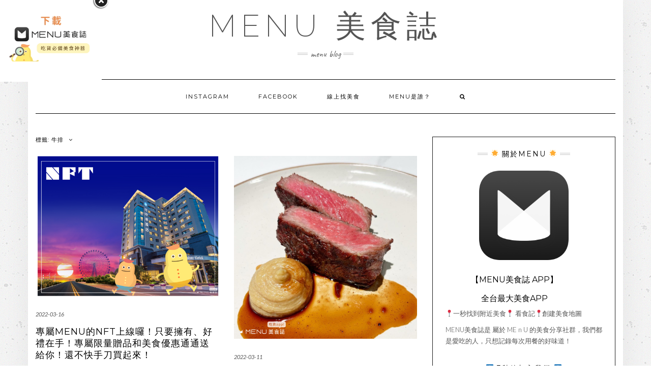

--- FILE ---
content_type: text/html; charset=UTF-8
request_url: https://findlife.com.tw/menu/blog/tag/%E7%89%9B%E6%8E%92/
body_size: 18455
content:
<!DOCTYPE html>
<html lang="zh-TW">
<head>
    <meta charset="UTF-8" />
    <meta http-equiv="X-UA-Compatible" content="IE=edge" />
    <meta name="viewport" content="width=device-width, initial-scale=1" />
        <title>牛排 Archives | MENU 美食誌</title>

<script>
dataLayer = [[]];
</script>
<!-- Google Tag Manager -->
<script>(function(w,d,s,l,i){w[l]=w[l]||[];w[l].push({'gtm.start':
new Date().getTime(),event:'gtm.js'});var f=d.getElementsByTagName(s)[0],
j=d.createElement(s),dl=l!='dataLayer'?'&l='+l:'';j.async=true;j.src=
'https://www.googletagmanager.com/gtm.js?id='+i+dl;f.parentNode.insertBefore(j,f);
})(window,document,'script','dataLayer','GTM-KXTG2ZQ');</script>
<!-- End Google Tag Manager -->
<!-- This site is optimized with the Yoast SEO plugin v11.4 - https://yoast.com/wordpress/plugins/seo/ -->
<link rel="canonical" href="https://findlife.com.tw/menu/blog/tag/%e7%89%9b%e6%8e%92/" />
<link rel="next" href="https://findlife.com.tw/menu/blog/tag/%e7%89%9b%e6%8e%92/page/2/" />
<meta property="og:locale" content="zh_TW" />
<meta property="og:type" content="object" />
<meta property="og:title" content="牛排 Archives | MENU 美食誌" />
<meta property="og:url" content="https://findlife.com.tw/menu/blog/tag/%e7%89%9b%e6%8e%92/" />
<meta property="og:site_name" content="MENU 美食誌" />
<meta name="twitter:card" content="summary_large_image" />
<meta name="twitter:title" content="牛排 Archives | MENU 美食誌" />
<script type='application/ld+json' class='yoast-schema-graph yoast-schema-graph--main'>{"@context":"https://schema.org","@graph":[{"@type":"Organization","@id":"https://findlife.com.tw/menu/blog/#organization","name":"MENU\u7f8e\u98df\u8a8c","url":"https://findlife.com.tw/menu/blog/","sameAs":["https://www.facebook.com/MENUTaiwan/","https://www.instagram.com/menutaiwan/"],"logo":{"@type":"ImageObject","@id":"https://findlife.com.tw/menu/blog/#logo","url":"https://findlife.com.tw/menu/blog/wp-content/uploads/2018/09/Logo-512.png","width":512,"height":512,"caption":"MENU\u7f8e\u98df\u8a8c"},"image":{"@id":"https://findlife.com.tw/menu/blog/#logo"}},{"@type":"WebSite","@id":"https://findlife.com.tw/menu/blog/#website","url":"https://findlife.com.tw/menu/blog/","name":"MENU \u7f8e\u98df\u8a8c","publisher":{"@id":"https://findlife.com.tw/menu/blog/#organization"},"potentialAction":{"@type":"SearchAction","target":"https://findlife.com.tw/menu/blog/?s={search_term_string}","query-input":"required name=search_term_string"}},{"@type":"CollectionPage","@id":"https://findlife.com.tw/menu/blog/tag/%e7%89%9b%e6%8e%92/#webpage","url":"https://findlife.com.tw/menu/blog/tag/%e7%89%9b%e6%8e%92/","inLanguage":"zh-TW","name":"\u725b\u6392 Archives | MENU \u7f8e\u98df\u8a8c","isPartOf":{"@id":"https://findlife.com.tw/menu/blog/#website"}}]}</script>
<!-- / Yoast SEO plugin. -->

<link rel='dns-prefetch' href='//fonts.googleapis.com' />
<link rel='dns-prefetch' href='//s.w.org' />
<link href='https://fonts.gstatic.com' crossorigin rel='preconnect' />
<link rel="alternate" type="application/rss+xml" title="訂閱《MENU 美食誌》&raquo; 資訊提供" href="https://findlife.com.tw/menu/blog/feed/" />
<link rel="alternate" type="application/rss+xml" title="訂閱《MENU 美食誌》&raquo; 留言的資訊提供" href="https://findlife.com.tw/menu/blog/comments/feed/" />
<link rel="alternate" type="application/rss+xml" title="訂閱《MENU 美食誌》&raquo; 標籤〈牛排〉的資訊提供" href="https://findlife.com.tw/menu/blog/tag/%e7%89%9b%e6%8e%92/feed/" />
		<script type="text/javascript">
			window._wpemojiSettings = {"baseUrl":"https:\/\/s.w.org\/images\/core\/emoji\/12.0.0-1\/72x72\/","ext":".png","svgUrl":"https:\/\/s.w.org\/images\/core\/emoji\/12.0.0-1\/svg\/","svgExt":".svg","source":{"concatemoji":"https:\/\/findlife.com.tw\/menu\/blog\/wp-includes\/js\/wp-emoji-release.min.js?ver=5.2.5"}};
			!function(a,b,c){function d(a,b){var c=String.fromCharCode;l.clearRect(0,0,k.width,k.height),l.fillText(c.apply(this,a),0,0);var d=k.toDataURL();l.clearRect(0,0,k.width,k.height),l.fillText(c.apply(this,b),0,0);var e=k.toDataURL();return d===e}function e(a){var b;if(!l||!l.fillText)return!1;switch(l.textBaseline="top",l.font="600 32px Arial",a){case"flag":return!(b=d([55356,56826,55356,56819],[55356,56826,8203,55356,56819]))&&(b=d([55356,57332,56128,56423,56128,56418,56128,56421,56128,56430,56128,56423,56128,56447],[55356,57332,8203,56128,56423,8203,56128,56418,8203,56128,56421,8203,56128,56430,8203,56128,56423,8203,56128,56447]),!b);case"emoji":return b=d([55357,56424,55356,57342,8205,55358,56605,8205,55357,56424,55356,57340],[55357,56424,55356,57342,8203,55358,56605,8203,55357,56424,55356,57340]),!b}return!1}function f(a){var c=b.createElement("script");c.src=a,c.defer=c.type="text/javascript",b.getElementsByTagName("head")[0].appendChild(c)}var g,h,i,j,k=b.createElement("canvas"),l=k.getContext&&k.getContext("2d");for(j=Array("flag","emoji"),c.supports={everything:!0,everythingExceptFlag:!0},i=0;i<j.length;i++)c.supports[j[i]]=e(j[i]),c.supports.everything=c.supports.everything&&c.supports[j[i]],"flag"!==j[i]&&(c.supports.everythingExceptFlag=c.supports.everythingExceptFlag&&c.supports[j[i]]);c.supports.everythingExceptFlag=c.supports.everythingExceptFlag&&!c.supports.flag,c.DOMReady=!1,c.readyCallback=function(){c.DOMReady=!0},c.supports.everything||(h=function(){c.readyCallback()},b.addEventListener?(b.addEventListener("DOMContentLoaded",h,!1),a.addEventListener("load",h,!1)):(a.attachEvent("onload",h),b.attachEvent("onreadystatechange",function(){"complete"===b.readyState&&c.readyCallback()})),g=c.source||{},g.concatemoji?f(g.concatemoji):g.wpemoji&&g.twemoji&&(f(g.twemoji),f(g.wpemoji)))}(window,document,window._wpemojiSettings);
		</script>
		<style type="text/css">
img.wp-smiley,
img.emoji {
	display: inline !important;
	border: none !important;
	box-shadow: none !important;
	height: 1em !important;
	width: 1em !important;
	margin: 0 .07em !important;
	vertical-align: -0.1em !important;
	background: none !important;
	padding: 0 !important;
}
</style>
	<link rel='stylesheet' id='sb_instagram_styles-css'  href='https://findlife.com.tw/menu/blog/wp-content/plugins/instagram-feed/css/sb-instagram-2-2.min.css?ver=2.4.3' type='text/css' media='all' />
<link rel='stylesheet' id='wp-block-library-css'  href='https://findlife.com.tw/menu/blog/wp-includes/css/dist/block-library/style.min.css?ver=5.2.5' type='text/css' media='all' />
<link rel='stylesheet' id='advanced-floating-content-css'  href='https://findlife.com.tw/menu/blog/wp-content/plugins/advanced-floating-content-lite/public/css/advanced-floating-content-public.css?ver=1.0.0' type='text/css' media='all' />
<link rel='stylesheet' id='wordpress-popular-posts-css-css'  href='https://findlife.com.tw/menu/blog/wp-content/plugins/wordpress-popular-posts/public/css/wpp.css?ver=4.2.2' type='text/css' media='all' />
<link rel='stylesheet' id='front-css-yuzo_related_post-css'  href='https://findlife.com.tw/menu/blog/wp-content/plugins/yuzo-related-post/assets/css/style.css?ver=5.12.88' type='text/css' media='all' />
<link rel='stylesheet' id='kale-fonts-css'  href='https://fonts.googleapis.com/css?family=Montserrat%3A400%2C700%7CLato%3A400%2C700%2C300%2C300italic%2C400italic%2C700italic%7CRaleway%3A200%7CCaveat&#038;subset=latin%2Clatin-ext' type='text/css' media='all' />
<link rel='stylesheet' id='bootstrap-css'  href='https://findlife.com.tw/menu/blog/wp-content/themes/kale/assets/css/bootstrap.min.css?ver=5.2.5' type='text/css' media='all' />
<link rel='stylesheet' id='bootstrap-select-css'  href='https://findlife.com.tw/menu/blog/wp-content/themes/kale/assets/css/bootstrap-select.min.css?ver=5.2.5' type='text/css' media='all' />
<link rel='stylesheet' id='smartmenus-bootstrap-css'  href='https://findlife.com.tw/menu/blog/wp-content/themes/kale/assets/css/jquery.smartmenus.bootstrap.css?ver=5.2.5' type='text/css' media='all' />
<link rel='stylesheet' id='font-awesome-css'  href='https://findlife.com.tw/menu/blog/wp-content/themes/kale/assets/css/font-awesome.min.css?ver=5.2.5' type='text/css' media='all' />
<link rel='stylesheet' id='owl-carousel-css'  href='https://findlife.com.tw/menu/blog/wp-content/themes/kale/assets/css/owl.carousel.css?ver=5.2.5' type='text/css' media='all' />
<link rel='stylesheet' id='kale-style-css'  href='https://findlife.com.tw/menu/blog/wp-content/themes/kale/style.css?ver=5.2.5' type='text/css' media='all' />
<link rel='stylesheet' id='msl-main-css'  href='https://findlife.com.tw/menu/blog/wp-content/plugins/master-slider/public/assets/css/masterslider.main.css?ver=3.5.3' type='text/css' media='all' />
<link rel='stylesheet' id='msl-custom-css'  href='https://findlife.com.tw/menu/blog/wp-content/uploads/master-slider/custom.css?ver=1.7' type='text/css' media='all' />
<script type='text/javascript' src='https://findlife.com.tw/menu/blog/wp-includes/js/jquery/jquery.js?ver=1.12.4-wp'></script>
<script type='text/javascript' src='https://findlife.com.tw/menu/blog/wp-includes/js/jquery/jquery-migrate.min.js?ver=1.4.1'></script>
<script type='text/javascript' src='https://findlife.com.tw/menu/blog/wp-content/plugins/advanced-floating-content-lite/public/js/advanced-floating-content-public.js?ver=1.0.0'></script>
<script type='text/javascript'>
/* <![CDATA[ */
var wpp_params = {"sampling_active":"0","sampling_rate":"100","ajax_url":"https:\/\/findlife.com.tw\/menu\/blog\/wp-json\/wordpress-popular-posts\/v1\/popular-posts\/","ID":"","token":"44bfc366b1","debug":""};
/* ]]> */
</script>
<script type='text/javascript' src='https://findlife.com.tw/menu/blog/wp-content/plugins/wordpress-popular-posts/public/js/wpp-4.2.0.min.js?ver=4.2.2'></script>
<!--[if lt IE 9]>
<script type='text/javascript' src='https://findlife.com.tw/menu/blog/wp-content/themes/kale/assets/js/html5shiv.min.js?ver=3.7.0'></script>
<![endif]-->
<!--[if lt IE 9]>
<script type='text/javascript' src='https://findlife.com.tw/menu/blog/wp-content/themes/kale/assets/js/respond.min.js?ver=1.3.0'></script>
<![endif]-->
<link rel='https://api.w.org/' href='https://findlife.com.tw/menu/blog/wp-json/' />
<link rel="EditURI" type="application/rsd+xml" title="RSD" href="https://findlife.com.tw/menu/blog/xmlrpc.php?rsd" />
<link rel="wlwmanifest" type="application/wlwmanifest+xml" href="https://findlife.com.tw/menu/blog/wp-includes/wlwmanifest.xml" /> 
<meta name="generator" content="WordPress 5.2.5" />
<script>var ms_grabbing_curosr = 'https://findlife.com.tw/menu/blog/wp-content/plugins/master-slider/public/assets/css/common/grabbing.cur', ms_grab_curosr = 'https://findlife.com.tw/menu/blog/wp-content/plugins/master-slider/public/assets/css/common/grab.cur';</script>
<meta name="generator" content="MasterSlider 3.5.3 - Responsive Touch Image Slider | avt.li/msf" />
<script id='pixel-script-poptin' src='https://cdn.popt.in/pixel.js?id=85f4ddf1420fe' async='true'></script> <style>.yuzo_related_post{}
.yuzo_related_post .relatedthumb{}</style><style>
								.yuzo_related_post img{width:300px !important; height:300px !important;}
								.yuzo_related_post .relatedthumb{line-height:15px;background: !important;color:!important;}
								.yuzo_related_post .relatedthumb:hover{background:#ffe9b2 !important; -webkit-transition: background 0.2s linear; -moz-transition: background 0.2s linear; -o-transition: background 0.2s linear; transition: background 0.2s linear;;color:!important;}
								.yuzo_related_post .relatedthumb a{color:!important;}
								.yuzo_related_post .relatedthumb a:hover{ color: !important;}
								.yuzo_related_post .relatedthumb:hover a{ color:!important;}
								.yuzo_related_post .relatedthumb:hover .yuzo__text--title{ color:!important;}
								.yuzo_related_post .yuzo_text, .yuzo_related_post .yuzo_views_post {color:!important;}
								.yuzo_related_post .relatedthumb:hover .yuzo_text, .yuzo_related_post:hover .yuzo_views_post {color:!important;}
								.yuzo_related_post .relatedthumb{  margin: 0px  0px  0px  0px;   padding: 5px  5px  5px  5px;  }
								
								</style><style type="text/css" id="custom-background-css">
body.custom-background { background-image: url("https://findlife.com.tw/menu/blog/wp-content/uploads/2019/01/concrete-texture.png"); background-position: left top; background-size: auto; background-repeat: repeat; background-attachment: scroll; }
</style>
	<link rel="icon" href="https://findlife.com.tw/menu/blog/wp-content/uploads/2019/01/cropped-Logo-512-32x32.png" sizes="32x32" />
<link rel="icon" href="https://findlife.com.tw/menu/blog/wp-content/uploads/2019/01/cropped-Logo-512-192x192.png" sizes="192x192" />
<link rel="apple-touch-icon-precomposed" href="https://findlife.com.tw/menu/blog/wp-content/uploads/2019/01/cropped-Logo-512-180x180.png" />
<meta name="msapplication-TileImage" content="https://findlife.com.tw/menu/blog/wp-content/uploads/2019/01/cropped-Logo-512-270x270.png" />
<style type='text/css'>
.ai-viewport-3                { display: none !important;}
.ai-viewport-2                { display: none !important;}
.ai-viewport-1                { display: inherit !important;}
.ai-viewport-0                { display: none !important;}
@media (min-width: 768px) and (max-width: 979px) {
.ai-viewport-1                { display: none !important;}
.ai-viewport-2                { display: inherit !important;}
}
@media (max-width: 767px) {
.ai-viewport-1                { display: none !important;}
.ai-viewport-3                { display: inherit !important;}
}
</style>
</head>

<body class="archive tag tag-208 custom-background _masterslider _ms_version_3.5.3">
	<!-- Google Tag Manager (noscript) -->
<noscript><iframe src="https://www.googletagmanager.com/ns.html?id=GTM-KXTG2ZQ" height="0" width="0" style="display:none;visibility:hidden"></iframe></noscript>
<!-- End Google Tag Manager (noscript) --><div class="main-wrapper">
    <div class="container">
        
        <!-- Header -->
        <div class="header">
        
                        <!-- Header Row 1 -->
            <div class="header-row-1">
                <div class="row">
				
					<!-- Widget / Social Menu -->
                    <div class="col-sm-6 header-row-1-left">
					                    </div>
					<!-- /Widget / Social Menu -->
					
                    <!-- Widget / Top Menu -->
					<div class="col-sm-6 header-row-1-right">
										</div>
					<!-- /Widget / Top Menu -->
					
                </div>
            </div>
			<div class="header-row-1-toggle"><i class="fa fa-angle-down"></i></div>
            <!-- /Header Row 1 -->
                        
            <!-- Header Row 2 -->
            <div class="header-row-2">
                <div class="logo">
                    					
												<div class="header-logo-text"><a href="https://findlife.com.tw/menu/blog/">MENU 美食誌</a></div>
											
                                    </div>
                                <div class="tagline"><p>MENU BLOG</p></div>
                            </div>
            <!-- /Header Row 2 -->
            
            
            <!-- Header Row 3 -->
            <div class="header-row-3">
                <nav class="navbar navbar-default">
                    <div class="navbar-header">
                        <button type="button" class="navbar-toggle collapsed" data-toggle="collapse" data-target=".header-row-3 .navbar-collapse" aria-expanded="false">
                        <span class="sr-only">Toggle Navigation</span>
                        <span class="icon-bar"></span>
                        <span class="icon-bar"></span>
                        <span class="icon-bar"></span>
                        </button>
                    </div>
                    <!-- Navigation -->
                    <div class="navbar-collapse collapse"><ul id="menu-menu" class="nav navbar-nav"><li id="menu-item-4526" class="menu-item menu-item-type-custom menu-item-object-custom menu-item-4526"><a href="https://www.instagram.com/menutaiwan/">Instagram</a></li>
<li id="menu-item-9" class="menu-item menu-item-type-custom menu-item-object-custom menu-item-9"><a href="https://www.facebook.com/MENUTaiwan">Facebook</a></li>
<li id="menu-item-7" class="menu-item menu-item-type-custom menu-item-object-custom menu-item-7"><a href="https://findlife.com.tw/menu">線上找美食</a></li>
<li id="menu-item-8" class="menu-item menu-item-type-custom menu-item-object-custom menu-item-8"><a href="https://menutaiwan.com/tw/about">MENU是誰？</a></li>
<li class="search">
        <a href="javascript:;" id="toggle-main_search" data-toggle="dropdown"><i class="fa fa-search"></i></a>
        <div class="dropdown-menu main_search">
            <form name="main_search" method="get" action="https://findlife.com.tw/menu/blog/">
                <input type="text" name="s" class="form-control" placeholder="Type here" />
            </form>
        </div>
    </li></ul></div>                    <!-- /Navigation -->
                </nav>
            </div>
            <!-- /Header Row 3 -->
            
            
        </div>
        <!-- /Header -->
        
        

<div class="blog-feed">
<!-- Two Columns -->
<div class="row two-columns">
    
<!-- Main Column -->
<div class="main-column  col-md-8 ">
    <!-- Blog Feed -->
    <div class="blog-feed">
        <h2>標籤: 牛排</h2>
        
        <div class="blog-feed-posts">
        
        <div class="row" data-fluid=".entry-title"><div class="col-md-6"><div id="post-16265" class="entry entry-small post-16265 post type-post status-publish format-standard has-post-thumbnail category-uncategorized tag-nft tag-1725 tag-903 tag-1723 tag-1631 tag-1530 tag-1724 tag-204 tag-1578 tag-208 tag-782 tag-1726 tag-1043">
    
    <div class="entry-content">
        
        <div class="entry-thumb">
                        <a href="https://findlife.com.tw/menu/blog/2022/03/16/202203nft/"><img width="521" height="400" src="https://findlife.com.tw/menu/blog/wp-content/uploads/2022/03/1-4.png" class="img-responsive wp-post-image" alt="專屬MENU的NFT上線囉！只要擁有、好禮在手！專屬限量贈品和美食優惠通通送給你！還不快手刀買起來！" /></a>
                    </div>
        
                <div class="entry-date date updated"><a href="https://findlife.com.tw/menu/blog/2022/03/16/202203nft/">2022-03-16</a></div>
                
                <h3 class="entry-title"><a href="https://findlife.com.tw/menu/blog/2022/03/16/202203nft/" title="專屬MENU的NFT上線囉！只要擁有、好禮在手！專屬限量贈品和美食優惠通通送給你！還不快手刀買起來！">專屬MENU的NFT上線囉！只要擁有、好禮在手！專屬限量贈品和美食優惠通通送給你！還不快手刀買起來！</a></h3>
                
                <div class="entry-summary"><p>NFT的熱潮，你跟上了沒？ 還沒的話不嫌晚，MENU美食誌的NFT買起來！</p>
</div>
                
                <div class="entry-meta">
            <div class="entry-category"><a href="https://findlife.com.tw/menu/blog/category/uncategorized/" rel="category tag">未分類</a></div><span class="sep"> - </span><div class="entry-author">by <span class="vcard author"><span class="fn">MENU Taiwan</span></span></div><span class="sep"> - </span><div class="entry-comments"><a href="https://findlife.com.tw/menu/blog/2022/03/16/202203nft/#respond">0 Comments</a></div>        </div>
                
    </div>
</div></div><div class="col-md-6"><div id="post-16227" class="entry entry-small post-16227 post type-post status-publish format-standard has-post-thumbnail category-menu category-narrate tag-837 tag-4 tag-1641 tag-1081 tag-194 tag-195 tag-196 tag-847 tag-723 tag-1126 tag-1194 tag-1530 tag-615 tag-67 tag-291 tag-1710 tag-892 tag-1578 tag-303 tag-208 tag-782 tag-165 tag-43 tag-169 tag-50 tag-357 tag-1510 tag-924 tag-1711 tag-1192 tag-1193 tag-431">
    
    <div class="entry-content">
        
        <div class="entry-thumb">
                        <a href="https://findlife.com.tw/menu/blog/2022/03/11/202203whiteday/"><img width="400" height="400" src="https://findlife.com.tw/menu/blog/wp-content/uploads/2022/03/3-1.jpg" class="img-responsive wp-post-image" alt="白色情人節不知道要吃什麼？嚴選6間質感餐廳，美食配美景輕鬆收服你的他！" /></a>
                    </div>
        
                <div class="entry-date date updated"><a href="https://findlife.com.tw/menu/blog/2022/03/11/202203whiteday/">2022-03-11</a></div>
                
                <h3 class="entry-title"><a href="https://findlife.com.tw/menu/blog/2022/03/11/202203whiteday/" title="白色情人節不知道要吃什麼？嚴選6間質感餐廳，美食配美景輕鬆收服你的他！">白色情人節不知道要吃什麼？嚴選6間質感餐廳，美食配美景輕鬆收服你的他！</a></h3>
                
                <div class="entry-summary"><p>異國料理、夜景餐廳，浪漫氛圍下最能享受愛情的微醺！</p>
</div>
                
                <div class="entry-meta">
            <div class="entry-category"><a href="https://findlife.com.tw/menu/blog/category/menu/" rel="category tag">MENU 美食誌</a>, <a href="https://findlife.com.tw/menu/blog/category/menu/narrate/" rel="category tag">美食深入報導</a></div><span class="sep"> - </span><div class="entry-author">by <span class="vcard author"><span class="fn">MENU Taiwan</span></span></div><span class="sep"> - </span><div class="entry-comments"><a href="https://findlife.com.tw/menu/blog/2022/03/11/202203whiteday/#respond">0 Comments</a></div>        </div>
                
    </div>
</div></div></div><div id="post-16055" class="entry entry-full post-16055 post type-post status-publish format-standard has-post-thumbnail category-menu category-narrate tag-1495 tag-4 tag-1081 tag-194 tag-1115 tag-195 tag-723 tag-1126 tag-306 tag-1530 tag-67 tag-119 tag-1364 tag-123 tag-1082 tag-1684 tag-210 tag-477 tag-206 tag-1391 tag-616 tag-922 tag-1249 tag-1578 tag-208 tag-782 tag-146 tag-583 tag-1250 tag-274">
    
    <div class="entry-content">
        
        <div class="entry-thumb">
                        <a href="https://findlife.com.tw/menu/blog/2022/02/14/202202valentinesday/"><img width="1000" height="1000" src="https://findlife.com.tw/menu/blog/wp-content/uploads/2022/02/14-1.jpg" class="img-responsive wp-post-image" alt="情人節選對餐廳先贏一半！燈光美、氣氛佳又美味的約會餐廳，女孩看到都動心！" /></a>
                    </div>
        
                <div class="entry-date date updated"><a href="https://findlife.com.tw/menu/blog/2022/02/14/202202valentinesday/">2022-02-14</a></div>
                
                <h3 class="entry-title"><a href="https://findlife.com.tw/menu/blog/2022/02/14/202202valentinesday/" title="情人節選對餐廳先贏一半！燈光美、氣氛佳又美味的約會餐廳，女孩看到都動心！">情人節選對餐廳先贏一半！燈光美、氣氛佳又美味的約會餐廳，女孩看到都動心！</a></h3>
                
                <div class="entry-summary"><p>還在懊惱情人節要吃什麼嗎？小編私藏的9間高CP值餐廳不藏私分享！</p>
<p>&nbsp;</p>
<p> <a href="https://findlife.com.tw/menu/blog/2022/02/14/202202valentinesday/#more-16055" class="more-link"><span aria-label="閱讀全文 情人節選對餐廳先贏一半！燈光美、氣氛佳又美味的約會餐廳，女孩看到都動心！">(閱讀全文&#8230;)</span></a></p>
</div>
                
                <div class="entry-meta">
            <div class="entry-category"><a href="https://findlife.com.tw/menu/blog/category/menu/" rel="category tag">MENU 美食誌</a>, <a href="https://findlife.com.tw/menu/blog/category/menu/narrate/" rel="category tag">美食深入報導</a></div><span class="sep"> - </span><div class="entry-author">by <span class="vcard author"><span class="fn">MENU Taiwan</span></span></div><span class="sep"> - </span><div class="entry-comments"><a href="https://findlife.com.tw/menu/blog/2022/02/14/202202valentinesday/#respond">0 Comments</a></div>        </div>
                
    </div>
</div><div class="row" data-fluid=".entry-title"><div class="col-md-6"><div id="post-15495" class="entry entry-small post-15495 post type-post status-publish format-standard has-post-thumbnail category-menutogo tag-846 tag-1616 tag-123 tag-1082 tag-210 tag-211 tag-1614 tag-253 tag-254 tag-1617 tag-892 tag-849 tag-303 tag-208 tag-782 tag-220 tag-1615">
    
    <div class="entry-content">
        
        <div class="entry-thumb">
                        <a href="https://findlife.com.tw/menu/blog/2021/11/20/202111yonganmarketsteak/"><img width="663" height="400" src="https://findlife.com.tw/menu/blog/wp-content/uploads/2021/11/1-1.png" class="img-responsive wp-post-image" alt="【MENU帶路】捷運永安市場CP值爆表牛排！教父牛排團隊加持，價格一半，美味不減半！" /></a>
                    </div>
        
                <div class="entry-date date updated"><a href="https://findlife.com.tw/menu/blog/2021/11/20/202111yonganmarketsteak/">2021-11-20</a></div>
                
                <h3 class="entry-title"><a href="https://findlife.com.tw/menu/blog/2021/11/20/202111yonganmarketsteak/" title="【MENU帶路】捷運永安市場CP值爆表牛排！教父牛排團隊加持，價格一半，美味不減半！">【MENU帶路】捷運永安市場CP值爆表牛排！教父牛排團隊加持，價格一半，美味不減半！</a></h3>
                
                <div class="entry-summary"><p> 永和美食一籮筐，這次要探訪的是一家吃貨們絕對不能錯過的cp值超高牛排館！</p>
</div>
                
                <div class="entry-meta">
            <div class="entry-category"><a href="https://findlife.com.tw/menu/blog/category/menutogo/" rel="category tag">MENU帶路</a></div><span class="sep"> - </span><div class="entry-author">by <span class="vcard author"><span class="fn">MENU Taiwan</span></span></div><span class="sep"> - </span><div class="entry-comments"><a href="https://findlife.com.tw/menu/blog/2021/11/20/202111yonganmarketsteak/#respond">0 Comments</a></div>        </div>
                
    </div>
</div></div><div class="col-md-6"><div id="post-15327" class="entry entry-small post-15327 post type-post status-publish format-standard has-post-thumbnail category-menu category-top category-narrate tag-102 tag-1588 tag-1589 tag-1590 tag-1081 tag-1416 tag-119 tag-443 tag-125 tag-208 tag-101 tag-772 tag-529 tag-744">
    
    <div class="entry-content">
        
        <div class="entry-thumb">
                        <a href="https://findlife.com.tw/menu/blog/2021/11/01/2021xinyifood/"><img width="400" height="400" src="https://findlife.com.tw/menu/blog/wp-content/uploads/2021/11/AC259518-E903-41D4-BABC-70626B321B40.jpeg" class="img-responsive wp-post-image" alt="2021 信義區紅什麼？TOP 10 人氣美食，新潮台菜、健康輕食、精緻燒肉，正餐、下午茶通通有，來過不能沒吃過！" /></a>
                    </div>
        
                <div class="entry-date date updated"><a href="https://findlife.com.tw/menu/blog/2021/11/01/2021xinyifood/">2021-11-01</a></div>
                
                <h3 class="entry-title"><a href="https://findlife.com.tw/menu/blog/2021/11/01/2021xinyifood/" title="2021 信義區紅什麼？TOP 10 人氣美食，新潮台菜、健康輕食、精緻燒肉，正餐、下午茶通通有，來過不能沒吃過！">2021 信義區紅什麼？TOP 10 人氣美食，新潮台菜、健康輕食、精緻燒肉，正餐、下午茶通通有，來過不能沒吃過！</a></h3>
                
                <div class="entry-summary"><p>信義區餐廳競爭激烈！一間間餐廳站出來根本就是神仙打架，每間都各有特色又美味！ &nbsp;</p>
</div>
                
                <div class="entry-meta">
            <div class="entry-category"><a href="https://findlife.com.tw/menu/blog/category/menu/" rel="category tag">MENU 美食誌</a>, <a href="https://findlife.com.tw/menu/blog/category/menu/top/" rel="category tag">美食排行榜</a>, <a href="https://findlife.com.tw/menu/blog/category/menu/narrate/" rel="category tag">美食深入報導</a></div><span class="sep"> - </span><div class="entry-author">by <span class="vcard author"><span class="fn">MENU Taiwan</span></span></div><span class="sep"> - </span><div class="entry-comments"><a href="https://findlife.com.tw/menu/blog/2021/11/01/2021xinyifood/#respond">0 Comments</a></div>        </div>
                
    </div>
</div></div></div><div id="post-15271" class="entry entry-full post-15271 post type-post status-publish format-standard has-post-thumbnail category-menu category-narrate tag-ncu tag-344 tag-1576 tag-1575 tag-1159 tag-1579 tag-250 tag-182 tag-343 tag-443 tag-1578 tag-303 tag-208 tag-275">
    
    <div class="entry-content">
        
        <div class="entry-thumb">
                        <a href="https://findlife.com.tw/menu/blog/2021/10/18/2021ncufood/"><img width="1640" height="1640" src="https://findlife.com.tw/menu/blog/wp-content/uploads/2021/10/1BAEAE11-2B84-4F46-8531-749970E81ED3.jpeg" class="img-responsive wp-post-image" alt="【校園美食特輯】中央大學附近大份量美食就怕你餓到！早午餐、牛排、串燒，吃完再來碗解膩仙草凍！" /></a>
                    </div>
        
                <div class="entry-date date updated"><a href="https://findlife.com.tw/menu/blog/2021/10/18/2021ncufood/">2021-10-18</a></div>
                
                <h3 class="entry-title"><a href="https://findlife.com.tw/menu/blog/2021/10/18/2021ncufood/" title="【校園美食特輯】中央大學附近大份量美食就怕你餓到！早午餐、牛排、串燒，吃完再來碗解膩仙草凍！">【校園美食特輯】中央大學附近大份量美食就怕你餓到！早午餐、牛排、串燒，吃完再來碗解膩仙草凍！</a></h3>
                
                <div class="entry-summary"><p>位於桃園中壢的中央大學附近的美食居然有這些！跟好朋友相約吃一波吧！</p>
<p>&nbsp;</p>
<p> <a href="https://findlife.com.tw/menu/blog/2021/10/18/2021ncufood/#more-15271" class="more-link"><span aria-label="閱讀全文 【校園美食特輯】中央大學附近大份量美食就怕你餓到！早午餐、牛排、串燒，吃完再來碗解膩仙草凍！">(閱讀全文&#8230;)</span></a></p>
</div>
                
                <div class="entry-meta">
            <div class="entry-category"><a href="https://findlife.com.tw/menu/blog/category/menu/" rel="category tag">MENU 美食誌</a>, <a href="https://findlife.com.tw/menu/blog/category/menu/narrate/" rel="category tag">美食深入報導</a></div><span class="sep"> - </span><div class="entry-author">by <span class="vcard author"><span class="fn">MENU Taiwan</span></span></div><span class="sep"> - </span><div class="entry-comments"><a href="https://findlife.com.tw/menu/blog/2021/10/18/2021ncufood/#respond">0 Comments</a></div>        </div>
                
    </div>
</div><div class="row" data-fluid=".entry-title"><div class="col-md-6"><div id="post-15224" class="entry entry-small post-15224 post type-post status-publish format-standard has-post-thumbnail category-menu category-narrate tag-1532 tag-618 tag-63 tag-200 tag-81 tag-1534 tag-900 tag-674 tag-1567 tag-1568 tag-204 tag-1041 tag-125 tag-208 tag-65 tag-404">
    
    <div class="entry-content">
        
        <div class="entry-thumb">
                        <a href="https://findlife.com.tw/menu/blog/2021/10/11/2021money5000-southerntaiwan/"><img width="400" height="400" src="https://findlife.com.tw/menu/blog/wp-content/uploads/2021/10/EBAF9595-1A8D-425A-8DAE-4F9AE9EF3710.jpeg" class="img-responsive wp-post-image" alt="南部的鄉親看過來！五倍券就是要這樣花啦，嘉義、台南、高雄精選鍋物、燒肉、法餐，還有蛤蜊爆多的火鍋就用五倍券爽爽吃！" /></a>
                    </div>
        
                <div class="entry-date date updated"><a href="https://findlife.com.tw/menu/blog/2021/10/11/2021money5000-southerntaiwan/">2021-10-11</a></div>
                
                <h3 class="entry-title"><a href="https://findlife.com.tw/menu/blog/2021/10/11/2021money5000-southerntaiwan/" title="南部的鄉親看過來！五倍券就是要這樣花啦，嘉義、台南、高雄精選鍋物、燒肉、法餐，還有蛤蜊爆多的火鍋就用五倍券爽爽吃！">南部的鄉親看過來！五倍券就是要這樣花啦，嘉義、台南、高雄精選鍋物、燒肉、法餐，還有蛤蜊爆多的火鍋就用五倍券爽爽吃！</a></h3>
                
                <div class="entry-summary"><p>期盼多日的五倍券終於發放囉！在南部，五倍券就該這樣給他花下去！ &nbsp;</p>
</div>
                
                <div class="entry-meta">
            <div class="entry-category"><a href="https://findlife.com.tw/menu/blog/category/menu/" rel="category tag">MENU 美食誌</a>, <a href="https://findlife.com.tw/menu/blog/category/menu/narrate/" rel="category tag">美食深入報導</a></div><span class="sep"> - </span><div class="entry-author">by <span class="vcard author"><span class="fn">MENU Taiwan</span></span></div><span class="sep"> - </span><div class="entry-comments"><a href="https://findlife.com.tw/menu/blog/2021/10/11/2021money5000-southerntaiwan/#respond">0 Comments</a></div>        </div>
                
    </div>
</div></div></div>        
        </div>
                <div class="pagination-blog-feed">
            <div class="previous_posts"><a href="https://findlife.com.tw/menu/blog/tag/%E7%89%9B%E6%8E%92/page/2/" >Previous Posts</a></div>                    </div>
            </div>
    <!-- /Blog Feed -->
</div>
<!-- /Main Column -->    <!-- Sidebar -->
<div class="sidebar sidebar-column  col-md-4 "> 
    <div class="sidebar-default-borders sidebar-block sidebar-borders"><div id="text-13" class="default-widget widget widget-bordered widget_text"><h3 class="widget-title"><span>🌟 關於MENU 🌟</span></h3>			<div class="textwidget"><p><a href="https://menutaiwan.onelink.me/2415143361?pid=blog&amp;c=rightbanner" target="_blank" rel="noopener noreferrer"><img class="aligncenter" src="https://findlife.com.tw/menu/blog/wp-content/uploads/2020/06/Logo-512.png" alt="" width="176" height="178" /></a></p>
<table style="height: 80px;" width="270">
<tbody>
<tr>
<td align="center">
<h1>【MENU美食誌 APP】</h1>
<h2>全台最大美食App</h2>
</td>
</tr>
</tbody>
</table>
<p>📍一秒找到附近美食📍 看食記📍創建美食地圖</p>
<p>MENU美食誌是 屬於 ME n U 的美食分享社群，我們都是愛吃的人，只想記錄每次用餐的好味道！</p>
</div>
		</div><div id="media_image-2" class="default-widget widget widget-bordered widget_media_image"><h3 class="widget-title"><span>⬇️ 3秒鐘加入我們 ⬇️</span></h3><a href="https://menutaiwan.onelink.me/2415143361?pid=blog&#038;c=rightbanner"><img width="960" height="249" src="https://findlife.com.tw/menu/blog/wp-content/uploads/2020/05/下載新btn_工作區域-1-複本.png" class="image wp-image-10358  attachment-full size-full" alt="" style="max-width: 100%; height: auto;" title="🌟成為我們的一員吧 🌟" /></a></div><div id="media_image-3" class="default-widget widget widget-bordered widget_media_image"><h3 class="widget-title"><span>✈️ 訂閱Telegram ✈️</span></h3><a href="https://pse.is/RCC4T"><img width="960" height="248" src="https://findlife.com.tw/menu/blog/wp-content/uploads/2020/04/telegram.png" class="image wp-image-9776  attachment-full size-full" alt="" style="max-width: 100%; height: auto;" title="⬇️訂閱我們看最新美食消息 ⬇️" /></a></div><div id="text-12" class="default-widget widget widget-bordered widget_text"><h3 class="widget-title"><span>🎉恭喜我們IG破10萬粉絲🎉</span></h3>			<div class="textwidget">
<div id="sb_instagram" class="sbi sbi_col_3  sbi_width_resp" style="padding-bottom: 10px;width: 100%;" data-feedid="sbi_menutaiwan#9" data-res="auto" data-cols="3" data-num="9" data-shortcode-atts="{}" >
	<div class="sb_instagram_header " style="padding: 5px; margin-bottom: 10px;padding-bottom: 0;">
    <a href="https://www.instagram.com/menutaiwan/" target="_blank" rel="noopener nofollow noreferrer" title="@menutaiwan" class="sbi_header_link">
        <div class="sbi_header_text">
            <h3 >menutaiwan</h3>
	                        <p class="sbi_bio" >更多美食懶人包➡️#menu美食誌懶人包 <br>
.<br>
👇身為正港的吃貨🍔還不點爆這個連結<br>
📌一秒找附近美食📌看食記📌當美食家</p>
	                </div>
                <div class="sbi_header_img" data-avatar-url="https://scontent-hkt1-1.xx.fbcdn.net/v/t51.2885-15/116905208_392386265064858_2240578850692376825_n.jpg?_nc_cat=1&amp;ccb=1-3&amp;_nc_sid=86c713&amp;_nc_ohc=5GtJJWdRF6IAX8fqQBx&amp;_nc_ht=scontent-hkt1-1.xx&amp;oh=df73b92839affd8e76c1f323c206de73&amp;oe=60CDA550">
            <div class="sbi_header_img_hover"><svg class="sbi_new_logo fa-instagram fa-w-14" aria-hidden="true" data-fa-processed="" aria-label="Instagram" data-prefix="fab" data-icon="instagram" role="img" viewBox="0 0 448 512">
	                <path fill="currentColor" d="M224.1 141c-63.6 0-114.9 51.3-114.9 114.9s51.3 114.9 114.9 114.9S339 319.5 339 255.9 287.7 141 224.1 141zm0 189.6c-41.1 0-74.7-33.5-74.7-74.7s33.5-74.7 74.7-74.7 74.7 33.5 74.7 74.7-33.6 74.7-74.7 74.7zm146.4-194.3c0 14.9-12 26.8-26.8 26.8-14.9 0-26.8-12-26.8-26.8s12-26.8 26.8-26.8 26.8 12 26.8 26.8zm76.1 27.2c-1.7-35.9-9.9-67.7-36.2-93.9-26.2-26.2-58-34.4-93.9-36.2-37-2.1-147.9-2.1-184.9 0-35.8 1.7-67.6 9.9-93.9 36.1s-34.4 58-36.2 93.9c-2.1 37-2.1 147.9 0 184.9 1.7 35.9 9.9 67.7 36.2 93.9s58 34.4 93.9 36.2c37 2.1 147.9 2.1 184.9 0 35.9-1.7 67.7-9.9 93.9-36.2 26.2-26.2 34.4-58 36.2-93.9 2.1-37 2.1-147.8 0-184.8zM398.8 388c-7.8 19.6-22.9 34.7-42.6 42.6-29.5 11.7-99.5 9-132.1 9s-102.7 2.6-132.1-9c-19.6-7.8-34.7-22.9-42.6-42.6-11.7-29.5-9-99.5-9-132.1s-2.6-102.7 9-132.1c7.8-19.6 22.9-34.7 42.6-42.6 29.5-11.7 99.5-9 132.1-9s102.7-2.6 132.1 9c19.6 7.8 34.7 22.9 42.6 42.6 11.7 29.5 9 99.5 9 132.1s2.7 102.7-9 132.1z"></path>
	            </svg></div>
            <img src="https://scontent-hkt1-1.xx.fbcdn.net/v/t51.2885-15/116905208_392386265064858_2240578850692376825_n.jpg?_nc_cat=1&#038;ccb=1-3&#038;_nc_sid=86c713&#038;_nc_ohc=5GtJJWdRF6IAX8fqQBx&#038;_nc_ht=scontent-hkt1-1.xx&#038;oh=df73b92839affd8e76c1f323c206de73&#038;oe=60CDA550" alt="MENU 美食誌| 吃貨專屬app😋｜台灣美食推薦" width="50" height="50">
        </div>
        
    </a>
</div>
    <div id="sbi_images" style="padding: 5px;">
		<div class="sbi_item sbi_type_image sbi_new sbi_transition" id="sbi_17922715549624663" data-date="1621591252">
    <div class="sbi_photo_wrap">
        <a class="sbi_photo" href="https://www.instagram.com/p/CPIYGKonNlE/" target="_blank" rel="noopener nofollow noreferrer" data-full-res="https://scontent-hkt1-1.cdninstagram.com/v/t51.2885-15/188821042_2952391588366658_9055828142947934076_n.jpg?_nc_cat=1&#038;ccb=1-3&#038;_nc_sid=8ae9d6&#038;_nc_ohc=_WreUwJQKREAX_mxHJk&#038;_nc_ht=scontent-hkt1-1.cdninstagram.com&#038;oh=460f18488d2deadb5e9be50253e78f71&#038;oe=60CEE985" data-img-src-set="{&quot;d&quot;:&quot;https:\/\/scontent-hkt1-1.cdninstagram.com\/v\/t51.2885-15\/188821042_2952391588366658_9055828142947934076_n.jpg?_nc_cat=1&amp;ccb=1-3&amp;_nc_sid=8ae9d6&amp;_nc_ohc=_WreUwJQKREAX_mxHJk&amp;_nc_ht=scontent-hkt1-1.cdninstagram.com&amp;oh=460f18488d2deadb5e9be50253e78f71&amp;oe=60CEE985&quot;,&quot;150&quot;:&quot;https:\/\/www.instagram.com\/p\/CPIYGKonNlE\/media?size=t&quot;,&quot;320&quot;:&quot;https:\/\/www.instagram.com\/p\/CPIYGKonNlE\/media?size=m&quot;,&quot;640&quot;:&quot;https:\/\/scontent-hkt1-1.cdninstagram.com\/v\/t51.2885-15\/188821042_2952391588366658_9055828142947934076_n.jpg?_nc_cat=1&amp;ccb=1-3&amp;_nc_sid=8ae9d6&amp;_nc_ohc=_WreUwJQKREAX_mxHJk&amp;_nc_ht=scontent-hkt1-1.cdninstagram.com&amp;oh=460f18488d2deadb5e9be50253e78f71&amp;oe=60CEE985&quot;}">
            <span class="sbi-screenreader"></span>
            	                    <img src="https://findlife.com.tw/menu/blog/wp-content/plugins/instagram-feed/img/placeholder.png" alt="星期五晚上就是要吃大餐好好犒賞一下自己🥳
一鴨三吃真的好滿足呀🤩
除了烤鴨外，也有許多港式點心和熱炒
超豐富的菜色讓人每道都想點下去！
.
. 

👄 美食客：Sophie Li

🔍MENU美食誌 下載app一起來分享你的美食〰

#台南市 #台南市美食 #台南美食
#烤鴨 #港式點心 #熱炒 
#menu美食誌 #menu台南">
        </a>
    </div>
</div><div class="sbi_item sbi_type_image sbi_new sbi_transition" id="sbi_18161501251145372" data-date="1621569636">
    <div class="sbi_photo_wrap">
        <a class="sbi_photo" href="https://www.instagram.com/p/CPHu3hcHAXq/" target="_blank" rel="noopener nofollow noreferrer" data-full-res="https://scontent-hkt1-2.cdninstagram.com/v/t51.2885-15/188702649_519679635900351_5272951641797357854_n.jpg?_nc_cat=100&#038;ccb=1-3&#038;_nc_sid=8ae9d6&#038;_nc_ohc=wxIiGliDSwEAX94m4ZB&#038;_nc_ht=scontent-hkt1-2.cdninstagram.com&#038;oh=16f3f5db5398ba94e5b32df4cd3f39ec&#038;oe=60CEB5D9" data-img-src-set="{&quot;d&quot;:&quot;https:\/\/scontent-hkt1-2.cdninstagram.com\/v\/t51.2885-15\/188702649_519679635900351_5272951641797357854_n.jpg?_nc_cat=100&amp;ccb=1-3&amp;_nc_sid=8ae9d6&amp;_nc_ohc=wxIiGliDSwEAX94m4ZB&amp;_nc_ht=scontent-hkt1-2.cdninstagram.com&amp;oh=16f3f5db5398ba94e5b32df4cd3f39ec&amp;oe=60CEB5D9&quot;,&quot;150&quot;:&quot;https:\/\/www.instagram.com\/p\/CPHu3hcHAXq\/media?size=t&quot;,&quot;320&quot;:&quot;https:\/\/www.instagram.com\/p\/CPHu3hcHAXq\/media?size=m&quot;,&quot;640&quot;:&quot;https:\/\/scontent-hkt1-2.cdninstagram.com\/v\/t51.2885-15\/188702649_519679635900351_5272951641797357854_n.jpg?_nc_cat=100&amp;ccb=1-3&amp;_nc_sid=8ae9d6&amp;_nc_ohc=wxIiGliDSwEAX94m4ZB&amp;_nc_ht=scontent-hkt1-2.cdninstagram.com&amp;oh=16f3f5db5398ba94e5b32df4cd3f39ec&amp;oe=60CEB5D9&quot;}">
            <span class="sbi-screenreader">食材超級豐富的吃到飽非饗饗莫屬😋
</span>
            	                    <img src="https://findlife.com.tw/menu/blog/wp-content/plugins/instagram-feed/img/placeholder.png" alt="食材超級豐富的吃到飽非饗饗莫屬😋
這給好給滿給不手軟的魚卵絕對讓魚卵控們興奮到尖叫啊～～～
不是大胃王的吃貨們，眼睛放亮點挑貴的吃就對了😂
.
. 

👄 美食客：Faye Chen

🔍MENU美食誌 下載app一起來分享你的美食〰

#台北市 #台北市美食 #台北美食 
#吃到飽 #台北吃到飽
#menu美食誌 #menu台北">
        </a>
    </div>
</div><div class="sbi_item sbi_type_image sbi_new sbi_transition" id="sbi_18182429524097847" data-date="1621504862">
    <div class="sbi_photo_wrap">
        <a class="sbi_photo" href="https://www.instagram.com/p/CPFzUlbnfX3/" target="_blank" rel="noopener nofollow noreferrer" data-full-res="https://scontent-hkt1-1.cdninstagram.com/v/t51.2885-15/188074202_1077413229328980_2961814086942850640_n.jpg?_nc_cat=109&#038;ccb=1-3&#038;_nc_sid=8ae9d6&#038;_nc_ohc=5SE9L_7nhecAX-3F4yf&#038;_nc_ht=scontent-hkt1-1.cdninstagram.com&#038;oh=5049f91f3fac782b3a3b97a97d46717d&#038;oe=60CEC0D0" data-img-src-set="{&quot;d&quot;:&quot;https:\/\/scontent-hkt1-1.cdninstagram.com\/v\/t51.2885-15\/188074202_1077413229328980_2961814086942850640_n.jpg?_nc_cat=109&amp;ccb=1-3&amp;_nc_sid=8ae9d6&amp;_nc_ohc=5SE9L_7nhecAX-3F4yf&amp;_nc_ht=scontent-hkt1-1.cdninstagram.com&amp;oh=5049f91f3fac782b3a3b97a97d46717d&amp;oe=60CEC0D0&quot;,&quot;150&quot;:&quot;https:\/\/www.instagram.com\/p\/CPFzUlbnfX3\/media?size=t&quot;,&quot;320&quot;:&quot;https:\/\/www.instagram.com\/p\/CPFzUlbnfX3\/media?size=m&quot;,&quot;640&quot;:&quot;https:\/\/scontent-hkt1-1.cdninstagram.com\/v\/t51.2885-15\/188074202_1077413229328980_2961814086942850640_n.jpg?_nc_cat=109&amp;ccb=1-3&amp;_nc_sid=8ae9d6&amp;_nc_ohc=5SE9L_7nhecAX-3F4yf&amp;_nc_ht=scontent-hkt1-1.cdninstagram.com&amp;oh=5049f91f3fac782b3a3b97a97d46717d&amp;oe=60CEC0D0&quot;}">
            <span class="sbi-screenreader"></span>
            	                    <img src="https://findlife.com.tw/menu/blog/wp-content/plugins/instagram-feed/img/placeholder.png" alt="這麼熱的天氣🔥每天都好想吃冰🍧
當西式巧克力遇上台式挫冰
完全就是要造福巧克力迷們🍫
濃郁的HERSHEY’S巧克力綿綿冰+焦糖花生+花生粒
配上一塊HERSHEY’S巧克力+台式馬卡龍
這個HERSHEY’S聯名款能不吃起來嗎😳
.
. 

👄 美食客：walker

🔍MENU美食誌 下載app一起來分享你的美食〰

#台中市 #台中市美食 #台中美食 
#冰品 #剉冰 #雪花冰 #hersherys 
#menu美食誌 #menu台中">
        </a>
    </div>
</div><div class="sbi_item sbi_type_image sbi_new sbi_transition" id="sbi_17909873932828168" data-date="1621483250">
    <div class="sbi_photo_wrap">
        <a class="sbi_photo" href="https://www.instagram.com/p/CPFKGUgnavT/" target="_blank" rel="noopener nofollow noreferrer" data-full-res="https://scontent-hkt1-2.cdninstagram.com/v/t51.2885-15/188912084_529028468506691_1713205274618108311_n.jpg?_nc_cat=105&#038;ccb=1-3&#038;_nc_sid=8ae9d6&#038;_nc_ohc=4uS6cj1zp-kAX_iB_W-&#038;_nc_ht=scontent-hkt1-2.cdninstagram.com&#038;oh=ed3745ffbc2e828669da0c277c6db751&#038;oe=60CE369A" data-img-src-set="{&quot;d&quot;:&quot;https:\/\/scontent-hkt1-2.cdninstagram.com\/v\/t51.2885-15\/188912084_529028468506691_1713205274618108311_n.jpg?_nc_cat=105&amp;ccb=1-3&amp;_nc_sid=8ae9d6&amp;_nc_ohc=4uS6cj1zp-kAX_iB_W-&amp;_nc_ht=scontent-hkt1-2.cdninstagram.com&amp;oh=ed3745ffbc2e828669da0c277c6db751&amp;oe=60CE369A&quot;,&quot;150&quot;:&quot;https:\/\/www.instagram.com\/p\/CPFKGUgnavT\/media?size=t&quot;,&quot;320&quot;:&quot;https:\/\/www.instagram.com\/p\/CPFKGUgnavT\/media?size=m&quot;,&quot;640&quot;:&quot;https:\/\/scontent-hkt1-2.cdninstagram.com\/v\/t51.2885-15\/188912084_529028468506691_1713205274618108311_n.jpg?_nc_cat=105&amp;ccb=1-3&amp;_nc_sid=8ae9d6&amp;_nc_ohc=4uS6cj1zp-kAX_iB_W-&amp;_nc_ht=scontent-hkt1-2.cdninstagram.com&amp;oh=ed3745ffbc2e828669da0c277c6db751&amp;oe=60CE369A&quot;}">
            <span class="sbi-screenreader"></span>
            	                    <img src="https://findlife.com.tw/menu/blog/wp-content/plugins/instagram-feed/img/placeholder.png" alt="誰說蔬食就不能很好吃！？
這間蔬食超級大推👍
連肉食主義的吃貨們也感受不到無肉感！
推薦必點泰式夏威夷拌飯
夏天來一份酸酸辣辣超級開胃😚
.
. 

👄 美食客：安安

🔍MENU美食誌 下載app一起來分享你的美食〰

#台北市 #台北市美食 #台北美食 
#四平商圈美食 ＃素食 ＃蔬食 ＃無肉料理
#menu美食誌 #menu台北">
        </a>
    </div>
</div><div class="sbi_item sbi_type_image sbi_new sbi_transition" id="sbi_18075722791273443" data-date="1621407655">
    <div class="sbi_photo_wrap">
        <a class="sbi_photo" href="https://www.instagram.com/p/CPC56bPHkr-/" target="_blank" rel="noopener nofollow noreferrer" data-full-res="https://scontent-hkt1-2.cdninstagram.com/v/t51.2885-15/189460186_308966110860958_5621060015281751667_n.jpg?_nc_cat=100&#038;ccb=1-3&#038;_nc_sid=8ae9d6&#038;_nc_ohc=q2w9S4FdwlUAX_5g1iz&#038;_nc_ht=scontent-hkt1-2.cdninstagram.com&#038;oh=b83365e84df4a3658e92b4d2a999fcf7&#038;oe=60CF28C7" data-img-src-set="{&quot;d&quot;:&quot;https:\/\/scontent-hkt1-2.cdninstagram.com\/v\/t51.2885-15\/189460186_308966110860958_5621060015281751667_n.jpg?_nc_cat=100&amp;ccb=1-3&amp;_nc_sid=8ae9d6&amp;_nc_ohc=q2w9S4FdwlUAX_5g1iz&amp;_nc_ht=scontent-hkt1-2.cdninstagram.com&amp;oh=b83365e84df4a3658e92b4d2a999fcf7&amp;oe=60CF28C7&quot;,&quot;150&quot;:&quot;https:\/\/www.instagram.com\/p\/CPC56bPHkr-\/media?size=t&quot;,&quot;320&quot;:&quot;https:\/\/www.instagram.com\/p\/CPC56bPHkr-\/media?size=m&quot;,&quot;640&quot;:&quot;https:\/\/scontent-hkt1-2.cdninstagram.com\/v\/t51.2885-15\/189460186_308966110860958_5621060015281751667_n.jpg?_nc_cat=100&amp;ccb=1-3&amp;_nc_sid=8ae9d6&amp;_nc_ohc=q2w9S4FdwlUAX_5g1iz&amp;_nc_ht=scontent-hkt1-2.cdninstagram.com&amp;oh=b83365e84df4a3658e92b4d2a999fcf7&amp;oe=60CF28C7&quot;}">
            <span class="sbi-screenreader"></span>
            	                    <img src="https://findlife.com.tw/menu/blog/wp-content/plugins/instagram-feed/img/placeholder.png" alt="下午茶時間就是要來杯手搖飲撫慰一下工作的心情🙌
杏仁凍五桐茶不用多說先點再說
杏仁凍非常軟Q、香濃好吃
奶霜系列也很清爽不膩，推推👍
.
. 

👄 美食客：ㄩㄐ

🔍MENU美食誌 下載app一起來分享你的美食〰

#台北市 #台北市美食 #台北美食 
#手搖飲 #飲料 #杏仁 #手搖飲推薦
#menu美食誌 #menu台北">
        </a>
    </div>
</div><div class="sbi_item sbi_type_image sbi_new sbi_transition" id="sbi_17874046361459633" data-date="1621396818">
    <div class="sbi_photo_wrap">
        <a class="sbi_photo" href="https://www.instagram.com/p/CPClPoQH2mO/" target="_blank" rel="noopener nofollow noreferrer" data-full-res="https://scontent-hkt1-2.cdninstagram.com/v/t51.2885-15/187361866_628667908532026_1862138593735819530_n.jpg?_nc_cat=100&#038;ccb=1-3&#038;_nc_sid=8ae9d6&#038;_nc_ohc=MJvUQMs3G0wAX872gn-&#038;_nc_ht=scontent-hkt1-2.cdninstagram.com&#038;oh=fff00e65100aa1819c71ad0de0e7f775&#038;oe=60CE2B23" data-img-src-set="{&quot;d&quot;:&quot;https:\/\/scontent-hkt1-2.cdninstagram.com\/v\/t51.2885-15\/187361866_628667908532026_1862138593735819530_n.jpg?_nc_cat=100&amp;ccb=1-3&amp;_nc_sid=8ae9d6&amp;_nc_ohc=MJvUQMs3G0wAX872gn-&amp;_nc_ht=scontent-hkt1-2.cdninstagram.com&amp;oh=fff00e65100aa1819c71ad0de0e7f775&amp;oe=60CE2B23&quot;,&quot;150&quot;:&quot;https:\/\/www.instagram.com\/p\/CPClPoQH2mO\/media?size=t&quot;,&quot;320&quot;:&quot;https:\/\/www.instagram.com\/p\/CPClPoQH2mO\/media?size=m&quot;,&quot;640&quot;:&quot;https:\/\/scontent-hkt1-2.cdninstagram.com\/v\/t51.2885-15\/187361866_628667908532026_1862138593735819530_n.jpg?_nc_cat=100&amp;ccb=1-3&amp;_nc_sid=8ae9d6&amp;_nc_ohc=MJvUQMs3G0wAX872gn-&amp;_nc_ht=scontent-hkt1-2.cdninstagram.com&amp;oh=fff00e65100aa1819c71ad0de0e7f775&amp;oe=60CE2B23&quot;}">
            <span class="sbi-screenreader">夏天最適合吃泰國菜啦🤩
酸酸辣辣的</span>
            	                    <img src="https://findlife.com.tw/menu/blog/wp-content/plugins/instagram-feed/img/placeholder.png" alt="夏天最適合吃泰國菜啦🤩
酸酸辣辣的滋味最開胃😋
不過要注意這間是預約制的私廚
至少要在三天前預約用餐喔！
.
. 

👄 美食客：Sophie Liu

🔍MENU美食誌 下載app一起來分享你的美食〰

#台北市 #台北市美食 #台北美食 
#泰國菜 #泰式料理 #私廚 
#menu美食誌 #menu台北">
        </a>
    </div>
</div><div class="sbi_item sbi_type_image sbi_new sbi_transition" id="sbi_18077939824278943" data-date="1621335654">
    <div class="sbi_photo_wrap">
        <a class="sbi_photo" href="https://www.instagram.com/p/CPAwlRgHVJN/" target="_blank" rel="noopener nofollow noreferrer" data-full-res="https://scontent-hkt1-2.cdninstagram.com/v/t51.2885-15/186726246_4318942118150319_5467265047304227589_n.jpg?_nc_cat=105&#038;ccb=1-3&#038;_nc_sid=8ae9d6&#038;_nc_ohc=5-HfuXnJZFIAX-vpU2t&#038;_nc_ht=scontent-hkt1-2.cdninstagram.com&#038;oh=dca4cfef31589f740817f267c98d512d&#038;oe=60CED581" data-img-src-set="{&quot;d&quot;:&quot;https:\/\/scontent-hkt1-2.cdninstagram.com\/v\/t51.2885-15\/186726246_4318942118150319_5467265047304227589_n.jpg?_nc_cat=105&amp;ccb=1-3&amp;_nc_sid=8ae9d6&amp;_nc_ohc=5-HfuXnJZFIAX-vpU2t&amp;_nc_ht=scontent-hkt1-2.cdninstagram.com&amp;oh=dca4cfef31589f740817f267c98d512d&amp;oe=60CED581&quot;,&quot;150&quot;:&quot;https:\/\/www.instagram.com\/p\/CPAwlRgHVJN\/media?size=t&quot;,&quot;320&quot;:&quot;https:\/\/www.instagram.com\/p\/CPAwlRgHVJN\/media?size=m&quot;,&quot;640&quot;:&quot;https:\/\/scontent-hkt1-2.cdninstagram.com\/v\/t51.2885-15\/186726246_4318942118150319_5467265047304227589_n.jpg?_nc_cat=105&amp;ccb=1-3&amp;_nc_sid=8ae9d6&amp;_nc_ohc=5-HfuXnJZFIAX-vpU2t&amp;_nc_ht=scontent-hkt1-2.cdninstagram.com&amp;oh=dca4cfef31589f740817f267c98d512d&amp;oe=60CED581&quot;}">
            <span class="sbi-screenreader"></span>
            	                    <img src="https://findlife.com.tw/menu/blog/wp-content/plugins/instagram-feed/img/placeholder.png" alt="到中壢玩可千萬不要錯過這間牛肉麵😋
川味湯頭裡有真材實料的辣椒🌶️
濃濃的牛肉香中帶點微辣感
超級讓人愛不釋口啊～～
.
. 

👄 美食客：什麼都好吃的雪莉😋 

🔍MENU美食誌 下載app一起來分享你的美食〰

#桃園市 #桃園市美食 #桃園美食 
#中壢美食 #牛肉麵
#menu美食誌 #menu桃園">
        </a>
    </div>
</div><div class="sbi_item sbi_type_image sbi_new sbi_transition" id="sbi_17905161982840858" data-date="1621323524">
    <div class="sbi_photo_wrap">
        <a class="sbi_photo" href="https://www.instagram.com/p/CPAZcl8HZ82/" target="_blank" rel="noopener nofollow noreferrer" data-full-res="https://scontent-hkt1-2.cdninstagram.com/v/t51.2885-15/187469514_815213355787009_7471225293895486052_n.jpg?_nc_cat=107&#038;ccb=1-3&#038;_nc_sid=8ae9d6&#038;_nc_ohc=gS3i-JgsMSgAX9Ac3ld&#038;_nc_ht=scontent-hkt1-2.cdninstagram.com&#038;oh=d1e563a976ce92ae96f921695d24f953&#038;oe=60CE9E47" data-img-src-set="{&quot;d&quot;:&quot;https:\/\/scontent-hkt1-2.cdninstagram.com\/v\/t51.2885-15\/187469514_815213355787009_7471225293895486052_n.jpg?_nc_cat=107&amp;ccb=1-3&amp;_nc_sid=8ae9d6&amp;_nc_ohc=gS3i-JgsMSgAX9Ac3ld&amp;_nc_ht=scontent-hkt1-2.cdninstagram.com&amp;oh=d1e563a976ce92ae96f921695d24f953&amp;oe=60CE9E47&quot;,&quot;150&quot;:&quot;https:\/\/www.instagram.com\/p\/CPAZcl8HZ82\/media?size=t&quot;,&quot;320&quot;:&quot;https:\/\/www.instagram.com\/p\/CPAZcl8HZ82\/media?size=m&quot;,&quot;640&quot;:&quot;https:\/\/scontent-hkt1-2.cdninstagram.com\/v\/t51.2885-15\/187469514_815213355787009_7471225293895486052_n.jpg?_nc_cat=107&amp;ccb=1-3&amp;_nc_sid=8ae9d6&amp;_nc_ohc=gS3i-JgsMSgAX9Ac3ld&amp;_nc_ht=scontent-hkt1-2.cdninstagram.com&amp;oh=d1e563a976ce92ae96f921695d24f953&amp;oe=60CE9E47&quot;}">
            <span class="sbi-screenreader"></span>
            	                    <img src="https://findlife.com.tw/menu/blog/wp-content/plugins/instagram-feed/img/placeholder.png" alt="被網友列為板橋必吃豆花
選用非基改黃豆製作豆花
本身無甜度、只有純豆香氣
放入嘴裡立刻化開，十分綿密細緻
除了豆花，奶酪、豆乳和奶酪都好吃到讓人不停回味👍
.
. 

👄 美食客：安安

🔍MENU美食誌 下載app一起來分享你的美食〰

#新北市 #新北市美食 #新北美食 
#板橋美食 #豆花
#menu美食誌 #menu新北">
        </a>
    </div>
</div><div class="sbi_item sbi_type_image sbi_new sbi_transition" id="sbi_17934918838498700" data-date="1621256462">
    <div class="sbi_photo_wrap">
        <a class="sbi_photo" href="https://www.instagram.com/p/CO-ZiQvnN_g/" target="_blank" rel="noopener nofollow noreferrer" data-full-res="https://scontent-hkt1-1.cdninstagram.com/v/t51.2885-15/187287088_503313344433032_6177287375353496655_n.jpg?_nc_cat=109&#038;ccb=1-3&#038;_nc_sid=8ae9d6&#038;_nc_ohc=anvCdwu-c34AX_aaY_K&#038;_nc_ht=scontent-hkt1-1.cdninstagram.com&#038;oh=e9832d13ae8536774a55e3033f0a5a44&#038;oe=60CEFCA7" data-img-src-set="{&quot;d&quot;:&quot;https:\/\/scontent-hkt1-1.cdninstagram.com\/v\/t51.2885-15\/187287088_503313344433032_6177287375353496655_n.jpg?_nc_cat=109&amp;ccb=1-3&amp;_nc_sid=8ae9d6&amp;_nc_ohc=anvCdwu-c34AX_aaY_K&amp;_nc_ht=scontent-hkt1-1.cdninstagram.com&amp;oh=e9832d13ae8536774a55e3033f0a5a44&amp;oe=60CEFCA7&quot;,&quot;150&quot;:&quot;https:\/\/www.instagram.com\/p\/CO-ZiQvnN_g\/media?size=t&quot;,&quot;320&quot;:&quot;https:\/\/www.instagram.com\/p\/CO-ZiQvnN_g\/media?size=m&quot;,&quot;640&quot;:&quot;https:\/\/scontent-hkt1-1.cdninstagram.com\/v\/t51.2885-15\/187287088_503313344433032_6177287375353496655_n.jpg?_nc_cat=109&amp;ccb=1-3&amp;_nc_sid=8ae9d6&amp;_nc_ohc=anvCdwu-c34AX_aaY_K&amp;_nc_ht=scontent-hkt1-1.cdninstagram.com&amp;oh=e9832d13ae8536774a55e3033f0a5a44&amp;oe=60CEFCA7&quot;}">
            <span class="sbi-screenreader">台南又有一間網美冰店可以吃爆啦🤩
</span>
            	                    <img src="https://findlife.com.tw/menu/blog/wp-content/plugins/instagram-feed/img/placeholder.png" alt="台南又有一間網美冰店可以吃爆啦🤩
店裡的裝潢結合了小清新風格與少女們最愛的蒂芬尼綠
搭配大片落地窗，當天氣晴朗時舒服的陽光灑落🌞
讓人更禁不住想挖空碗裡的冰😚
.
. 

👄 美食客：台南Ke食旅

🔍MENU美食誌 下載app一起來分享你的美食〰

#台南市 #台南市美食 #台南美食 
#冰品 #台南冰品 
#menu美食誌 #menu台南">
        </a>
    </div>
</div>    </div>

	<div id="sbi_load">

	
	    <span class="sbi_follow_btn sbi_custom">
        <a href="https://www.instagram.com/menutaiwan/" style="background: rgb(199,161,111);color: rgb(255,255,255);" target="_blank" rel="noopener nofollow noreferrer"><svg class="svg-inline--fa fa-instagram fa-w-14" aria-hidden="true" data-fa-processed="" aria-label="Instagram" data-prefix="fab" data-icon="instagram" role="img" viewBox="0 0 448 512">
	                <path fill="currentColor" d="M224.1 141c-63.6 0-114.9 51.3-114.9 114.9s51.3 114.9 114.9 114.9S339 319.5 339 255.9 287.7 141 224.1 141zm0 189.6c-41.1 0-74.7-33.5-74.7-74.7s33.5-74.7 74.7-74.7 74.7 33.5 74.7 74.7-33.6 74.7-74.7 74.7zm146.4-194.3c0 14.9-12 26.8-26.8 26.8-14.9 0-26.8-12-26.8-26.8s12-26.8 26.8-26.8 26.8 12 26.8 26.8zm76.1 27.2c-1.7-35.9-9.9-67.7-36.2-93.9-26.2-26.2-58-34.4-93.9-36.2-37-2.1-147.9-2.1-184.9 0-35.8 1.7-67.6 9.9-93.9 36.1s-34.4 58-36.2 93.9c-2.1 37-2.1 147.9 0 184.9 1.7 35.9 9.9 67.7 36.2 93.9s58 34.4 93.9 36.2c37 2.1 147.9 2.1 184.9 0 35.9-1.7 67.7-9.9 93.9-36.2 26.2-26.2 34.4-58 36.2-93.9 2.1-37 2.1-147.8 0-184.8zM398.8 388c-7.8 19.6-22.9 34.7-42.6 42.6-29.5 11.7-99.5 9-132.1 9s-102.7 2.6-132.1-9c-19.6-7.8-34.7-22.9-42.6-42.6-11.7-29.5-9-99.5-9-132.1s-2.6-102.7 9-132.1c7.8-19.6 22.9-34.7 42.6-42.6 29.5-11.7 99.5-9 132.1-9s102.7-2.6 132.1 9c19.6 7.8 34.7 22.9 42.6 42.6 11.7 29.5 9 99.5 9 132.1s2.7 102.7-9 132.1z"></path>
	            </svg>來IG看看</a>
    </span>
	
</div>
	    <span class="sbi_resized_image_data" data-feed-id="sbi_menutaiwan#9" data-resized="{&quot;17934918838498700&quot;:{&quot;id&quot;:&quot;error&quot;,&quot;ratio&quot;:&quot;1.00&quot;,&quot;sizes&quot;:{&quot;full&quot;:640,&quot;low&quot;:320}},&quot;17905161982840858&quot;:{&quot;id&quot;:&quot;error&quot;,&quot;ratio&quot;:&quot;1.00&quot;,&quot;sizes&quot;:{&quot;full&quot;:640,&quot;low&quot;:320}},&quot;18077939824278943&quot;:{&quot;id&quot;:&quot;error&quot;,&quot;ratio&quot;:&quot;1.00&quot;,&quot;sizes&quot;:{&quot;full&quot;:640,&quot;low&quot;:320}},&quot;17874046361459633&quot;:{&quot;id&quot;:&quot;error&quot;,&quot;ratio&quot;:&quot;1.00&quot;,&quot;sizes&quot;:{&quot;full&quot;:640,&quot;low&quot;:320}},&quot;18075722791273443&quot;:{&quot;id&quot;:&quot;error&quot;,&quot;ratio&quot;:&quot;1.00&quot;,&quot;sizes&quot;:{&quot;full&quot;:640,&quot;low&quot;:320}},&quot;17909873932828168&quot;:{&quot;id&quot;:&quot;error&quot;,&quot;ratio&quot;:&quot;1.00&quot;,&quot;sizes&quot;:{&quot;full&quot;:640,&quot;low&quot;:320}},&quot;18182429524097847&quot;:{&quot;id&quot;:&quot;error&quot;,&quot;ratio&quot;:&quot;1.00&quot;,&quot;sizes&quot;:{&quot;full&quot;:640,&quot;low&quot;:320}},&quot;18161501251145372&quot;:{&quot;id&quot;:&quot;error&quot;,&quot;ratio&quot;:&quot;1.00&quot;,&quot;sizes&quot;:{&quot;full&quot;:640,&quot;low&quot;:320}},&quot;17922715549624663&quot;:{&quot;id&quot;:&quot;error&quot;,&quot;ratio&quot;:&quot;1.00&quot;,&quot;sizes&quot;:{&quot;full&quot;:640,&quot;low&quot;:320}}}">
	</span>
	        <div id="sbi_mod_error">
            <span>This error message is only visible to WordPress admins</span><br />
                </div>
        </div>


</div>
		</div>
<div id="wpp-2" class="default-widget widget widget-bordered popular-posts">
<h3 class="widget-title"><span>🔥熱門文章 🔥</span></h3><!-- cached -->
<!-- WordPress Popular Posts -->

<ul class="wpp-list">
<li>
<a href="https://findlife.com.tw/menu/blog/2025/04/09/2025-0408tp/" title="壽喜燒控必收藏！湯底香、肉超嫩，台北必吃六間人氣壽喜燒名店大公開，趕快收藏起來吧！" class="wpp-post-title" target="_self">壽喜燒控必收藏！湯底香、肉超嫩，台北必吃六間人氣壽喜燒名店大公開，趕快收藏起來吧！</a>
</li>
<li>
<a href="https://findlife.com.tw/menu/blog/2025/06/22/202506zhongxiaoxinsheng/" title="來華山看展覽不知道要吃什麼嗎？六間忠孝新生超強美食，每間都是超人氣餐廳" class="wpp-post-title" target="_self">來華山看展覽不知道要吃什麼嗎？六間忠孝新生超強美食，每間都是超人氣餐廳</a>
</li>
<li>
<a href="https://findlife.com.tw/menu/blog/2025/07/13/202504xingtiantemple/" title="來行天宮拜拜，別忘了享用美食，在地激推六間必吃美食！" class="wpp-post-title" target="_self">來行天宮拜拜，別忘了享用美食，在地激推六間必吃美食！</a>
</li>
<li>
<a href="https://findlife.com.tw/menu/blog/2021/08/29/2021qingguangmarket/" title="晴光市場美食挖挖挖！晴光商圈 TOP10 熱門美食，小小一區卻小吃、拉麵、甜點通通有，鄰近捷運中山國小站與民權西路站覓食超方便！" class="wpp-post-title" target="_self">晴光市場美食挖挖挖！晴光商圈 TOP10 熱門美食，小小一區卻小吃、拉麵、甜點通通有，鄰近捷運中山國小站與民權西路站覓食超方便！</a>
</li>
<li>
<a href="https://findlife.com.tw/menu/blog/2025/03/16/202503taoyuan/" title="精選六間桃園約會餐廳，擁有滿滿浪漫氛圍，每天都是情人節！" class="wpp-post-title" target="_self">精選六間桃園約會餐廳，擁有滿滿浪漫氛圍，每天都是情人節！</a>
</li>
</ul>

</div>
		<div id="recent-posts-3" class="default-widget widget widget-bordered widget_recent_entries">		<h3 class="widget-title"><span>⏰近期文章⏰</span></h3>		<ul>
											<li>
					<a href="https://findlife.com.tw/menu/blog/2026/02/01/202508scenic/">六間高樓景觀優質餐廳！擁有超高視野的浪漫美景，生日、約會就看這篇！</a>
									</li>
											<li>
					<a href="https://findlife.com.tw/menu/blog/2026/01/25/202508eggtart/">除了肯德基你還有其他選擇！每日限量新鮮出爐的銷魂蛋塔，通通收入在這！</a>
									</li>
											<li>
					<a href="https://findlife.com.tw/menu/blog/2026/01/21/202601tpmt/">天氣冷最適合聚在一起吃肉！台北人氣韓式日式燒肉餐廳推薦清單，這六間必收藏！</a>
									</li>
											<li>
					<a href="https://findlife.com.tw/menu/blog/2026/01/18/202511yilancafe/">週末放鬆首選，來宜蘭享受慢旅的美好！六間特色咖啡廳不容錯過</a>
									</li>
											<li>
					<a href="https://findlife.com.tw/menu/blog/2026/01/14/202601sltr/">秋冬限定浪漫！士林落羽松秘境旁，原來藏著這些神級美食，這周末就去這裡吧！</a>
									</li>
					</ul>
		</div></div><div class="sidebar-default sidebar-block sidebar-no-borders"><div id="media_image-4" class="default-widget widget widget_media_image"><h3 class="widget-title"><span>全台人民衝澎湖！花火節該吃什麼好～</span></h3><a href="https://pse.is/UQFN9" target="_blank" rel="noopener noreferrer"><img width="1001" height="601" src="https://findlife.com.tw/menu/blog/wp-content/uploads/2020/08/MENU-News-02.jpg" class="image wp-image-11205  attachment-full size-full" alt="" style="max-width: 100%; height: auto;" title="咖哩大混戰！猜猜TOP1是哪家？" /></a></div><div id="media_image-5" class="default-widget widget widget_media_image"><h3 class="widget-title"><span>你的現炸韓式炸雞到囉！請查收！</span></h3><a href="https://pse.is/TBE4W" target="_blank" rel="noopener noreferrer"><img width="4168" height="2501" src="https://findlife.com.tw/menu/blog/wp-content/uploads/2020/06/0526MENU-News-02.jpg" class="image wp-image-10519  attachment-full size-full" alt="" style="max-width: 100%; height: auto;" title="你的現炸韓式炸雞到囉！請查收！" /></a></div><div id="media_image-6" class="default-widget widget widget_media_image"><h3 class="widget-title"><span>勁道麵條X鹹香醬汁，這才是台灣味～</span></h3><a href="https://pse.is/RNWU2" target="_blank" rel="noopener noreferrer"><img width="1001" height="601" src="https://findlife.com.tw/menu/blog/wp-content/uploads/2020/06/MENU-News-02.jpg" class="image wp-image-10520  attachment-full size-full" alt="" style="max-width: 100%; height: auto;" title="勁道麵條X鹹香醬汁，這才是台灣味～" /></a></div><div id="media_image-9" class="default-widget widget widget_media_image"><h3 class="widget-title"><span>台北8間特色拉麵！道地口味免飛日本！</span></h3><a href="https://pse.is/T7CJF" target="_blank" rel="noopener noreferrer"><img width="1000" height="600" src="https://findlife.com.tw/menu/blog/wp-content/uploads/2020/06/未命名-1_工作區域-1-1.png" class="image wp-image-10522  attachment-full size-full" alt="" style="max-width: 100%; height: auto;" title="台北8間特色拉麵！道地口味免飛日本！" /></a></div><div id="media_image-8" class="default-widget widget widget_media_image"><h3 class="widget-title"><span>珍珠、芋圓、仙草大團圓！每一碗料都爆多阿～</span></h3><a href="https://pse.is/TK2C8" target="_blank" rel="noopener noreferrer"><img width="3000" height="1800" src="https://findlife.com.tw/menu/blog/wp-content/uploads/2020/06/工作區域-1@3x-100.jpg" class="image wp-image-10523  attachment-full size-full" alt="" style="max-width: 100%; height: auto;" title="珍珠、芋圓、仙草大團圓！想吃料多甜品嗎？" /></a></div><div id="media_image-7" class="default-widget widget widget_media_image"><h3 class="widget-title"><span>呼吸新鮮空氣好舒服，戶外餐酒館特輯快收藏起來！</span></h3><a href="https://pse.is/SYVGP" target="_blank" rel="noopener noreferrer"><img width="1000" height="600" src="https://findlife.com.tw/menu/blog/wp-content/uploads/2020/06/戶外餐酒館_工作區域-1.jpg" class="image wp-image-10528  attachment-full size-full" alt="" style="max-width: 100%; height: auto;" /></a></div><div id="categories-3" class="default-widget widget widget_categories"><h3 class="widget-title"><span>⭐MENU美食都在這裡</span></h3>		<ul>
				<li class="cat-item cat-item-3051"><a href="https://findlife.com.tw/menu/blog/category/menu-brand-new%e6%96%b0%e9%ae%ae%e8%aa%8c/">MENU brand new新鮮誌</a>
</li>
	<li class="cat-item cat-item-35"><a href="https://findlife.com.tw/menu/blog/category/findlife/" title="關於創造MENU的找活團隊的日常與故事">MENU 找活誌</a>
<ul class='children'>
	<li class="cat-item cat-item-53"><a href="https://findlife.com.tw/menu/blog/category/findlife/menuapp/" title="關於MENU的點點滴滴">MENU app</a>
</li>
	<li class="cat-item cat-item-54"><a href="https://findlife.com.tw/menu/blog/category/findlife/findlifer/" title="關於MENU團隊、找活人的點點滴滴">MENU 找活人</a>
</li>
</ul>
</li>
	<li class="cat-item cat-item-36"><a href="https://findlife.com.tw/menu/blog/category/menu/" title="MENU美食誌中最夯的TOP美食紀錄">MENU 美食誌</a>
<ul class='children'>
	<li class="cat-item cat-item-37"><a href="https://findlife.com.tw/menu/blog/category/menu/top/" title="MENU美食排行榜">美食排行榜</a>
</li>
	<li class="cat-item cat-item-46"><a href="https://findlife.com.tw/menu/blog/category/menu/travel/" title="與旅遊結合的美食地圖">美食旅行地圖</a>
</li>
	<li class="cat-item cat-item-40"><a href="https://findlife.com.tw/menu/blog/category/menu/narrate/" title="關於美食的詳盡介紹">美食深入報導</a>
</li>
	<li class="cat-item cat-item-38"><a href="https://findlife.com.tw/menu/blog/category/menu/news/" title="關於美食的潮流報導">美食速報</a>
</li>
	<li class="cat-item cat-item-39"><a href="https://findlife.com.tw/menu/blog/category/menu/other/" title="關於美食的這些與那些小事">美食週邊</a>
</li>
</ul>
</li>
	<li class="cat-item cat-item-561"><a href="https://findlife.com.tw/menu/blog/category/menutogo/" title="MENU小編親自帶你吃！">MENU帶路</a>
</li>
	<li class="cat-item cat-item-2751"><a href="https://findlife.com.tw/menu/blog/category/menu%e6%87%b6%e4%ba%ba%e5%8c%85/">MENU懶人包</a>
</li>
	<li class="cat-item cat-item-2877"><a href="https://findlife.com.tw/menu/blog/category/menu%e9%81%b8%e7%89%a9/">MENU選物</a>
</li>
	<li class="cat-item cat-item-1"><a href="https://findlife.com.tw/menu/blog/category/uncategorized/">未分類</a>
</li>
		</ul>
			</div><div id="archives-3" class="default-widget widget widget_archive"><h3 class="widget-title"><span>⭐依據時間選擇</span></h3>		<label class="screen-reader-text" for="archives-dropdown-3">⭐依據時間選擇</label>
		<select id="archives-dropdown-3" name="archive-dropdown">
			
			<option value="">選取月份</option>
				<option value='https://findlife.com.tw/menu/blog/2026/02/'> 2026 年 2 月 </option>
	<option value='https://findlife.com.tw/menu/blog/2026/01/'> 2026 年 1 月 </option>
	<option value='https://findlife.com.tw/menu/blog/2025/12/'> 2025 年 12 月 </option>
	<option value='https://findlife.com.tw/menu/blog/2025/11/'> 2025 年 11 月 </option>
	<option value='https://findlife.com.tw/menu/blog/2025/10/'> 2025 年 10 月 </option>
	<option value='https://findlife.com.tw/menu/blog/2025/09/'> 2025 年 9 月 </option>
	<option value='https://findlife.com.tw/menu/blog/2025/08/'> 2025 年 8 月 </option>
	<option value='https://findlife.com.tw/menu/blog/2025/07/'> 2025 年 7 月 </option>
	<option value='https://findlife.com.tw/menu/blog/2025/06/'> 2025 年 6 月 </option>
	<option value='https://findlife.com.tw/menu/blog/2025/05/'> 2025 年 5 月 </option>
	<option value='https://findlife.com.tw/menu/blog/2025/04/'> 2025 年 4 月 </option>
	<option value='https://findlife.com.tw/menu/blog/2025/03/'> 2025 年 3 月 </option>
	<option value='https://findlife.com.tw/menu/blog/2025/02/'> 2025 年 2 月 </option>
	<option value='https://findlife.com.tw/menu/blog/2025/01/'> 2025 年 1 月 </option>
	<option value='https://findlife.com.tw/menu/blog/2024/12/'> 2024 年 12 月 </option>
	<option value='https://findlife.com.tw/menu/blog/2024/11/'> 2024 年 11 月 </option>
	<option value='https://findlife.com.tw/menu/blog/2024/10/'> 2024 年 10 月 </option>
	<option value='https://findlife.com.tw/menu/blog/2024/09/'> 2024 年 9 月 </option>
	<option value='https://findlife.com.tw/menu/blog/2024/08/'> 2024 年 8 月 </option>
	<option value='https://findlife.com.tw/menu/blog/2024/07/'> 2024 年 7 月 </option>
	<option value='https://findlife.com.tw/menu/blog/2024/06/'> 2024 年 6 月 </option>
	<option value='https://findlife.com.tw/menu/blog/2024/05/'> 2024 年 5 月 </option>
	<option value='https://findlife.com.tw/menu/blog/2024/04/'> 2024 年 4 月 </option>
	<option value='https://findlife.com.tw/menu/blog/2024/03/'> 2024 年 3 月 </option>
	<option value='https://findlife.com.tw/menu/blog/2024/02/'> 2024 年 2 月 </option>
	<option value='https://findlife.com.tw/menu/blog/2024/01/'> 2024 年 1 月 </option>
	<option value='https://findlife.com.tw/menu/blog/2023/12/'> 2023 年 12 月 </option>
	<option value='https://findlife.com.tw/menu/blog/2023/11/'> 2023 年 11 月 </option>
	<option value='https://findlife.com.tw/menu/blog/2023/10/'> 2023 年 10 月 </option>
	<option value='https://findlife.com.tw/menu/blog/2023/09/'> 2023 年 9 月 </option>
	<option value='https://findlife.com.tw/menu/blog/2023/08/'> 2023 年 8 月 </option>
	<option value='https://findlife.com.tw/menu/blog/2023/07/'> 2023 年 7 月 </option>
	<option value='https://findlife.com.tw/menu/blog/2023/06/'> 2023 年 6 月 </option>
	<option value='https://findlife.com.tw/menu/blog/2023/05/'> 2023 年 5 月 </option>
	<option value='https://findlife.com.tw/menu/blog/2023/04/'> 2023 年 4 月 </option>
	<option value='https://findlife.com.tw/menu/blog/2023/03/'> 2023 年 3 月 </option>
	<option value='https://findlife.com.tw/menu/blog/2023/02/'> 2023 年 2 月 </option>
	<option value='https://findlife.com.tw/menu/blog/2023/01/'> 2023 年 1 月 </option>
	<option value='https://findlife.com.tw/menu/blog/2022/12/'> 2022 年 12 月 </option>
	<option value='https://findlife.com.tw/menu/blog/2022/11/'> 2022 年 11 月 </option>
	<option value='https://findlife.com.tw/menu/blog/2022/10/'> 2022 年 10 月 </option>
	<option value='https://findlife.com.tw/menu/blog/2022/09/'> 2022 年 9 月 </option>
	<option value='https://findlife.com.tw/menu/blog/2022/08/'> 2022 年 8 月 </option>
	<option value='https://findlife.com.tw/menu/blog/2022/07/'> 2022 年 7 月 </option>
	<option value='https://findlife.com.tw/menu/blog/2022/06/'> 2022 年 6 月 </option>
	<option value='https://findlife.com.tw/menu/blog/2022/05/'> 2022 年 5 月 </option>
	<option value='https://findlife.com.tw/menu/blog/2022/04/'> 2022 年 4 月 </option>
	<option value='https://findlife.com.tw/menu/blog/2022/03/'> 2022 年 3 月 </option>
	<option value='https://findlife.com.tw/menu/blog/2022/02/'> 2022 年 2 月 </option>
	<option value='https://findlife.com.tw/menu/blog/2022/01/'> 2022 年 1 月 </option>
	<option value='https://findlife.com.tw/menu/blog/2021/12/'> 2021 年 12 月 </option>
	<option value='https://findlife.com.tw/menu/blog/2021/11/'> 2021 年 11 月 </option>
	<option value='https://findlife.com.tw/menu/blog/2021/10/'> 2021 年 10 月 </option>
	<option value='https://findlife.com.tw/menu/blog/2021/09/'> 2021 年 9 月 </option>
	<option value='https://findlife.com.tw/menu/blog/2021/08/'> 2021 年 8 月 </option>
	<option value='https://findlife.com.tw/menu/blog/2021/07/'> 2021 年 7 月 </option>
	<option value='https://findlife.com.tw/menu/blog/2021/06/'> 2021 年 6 月 </option>
	<option value='https://findlife.com.tw/menu/blog/2021/05/'> 2021 年 5 月 </option>
	<option value='https://findlife.com.tw/menu/blog/2021/04/'> 2021 年 4 月 </option>
	<option value='https://findlife.com.tw/menu/blog/2021/03/'> 2021 年 3 月 </option>
	<option value='https://findlife.com.tw/menu/blog/2021/02/'> 2021 年 2 月 </option>
	<option value='https://findlife.com.tw/menu/blog/2021/01/'> 2021 年 1 月 </option>
	<option value='https://findlife.com.tw/menu/blog/2020/12/'> 2020 年 12 月 </option>
	<option value='https://findlife.com.tw/menu/blog/2020/11/'> 2020 年 11 月 </option>
	<option value='https://findlife.com.tw/menu/blog/2020/10/'> 2020 年 10 月 </option>
	<option value='https://findlife.com.tw/menu/blog/2020/09/'> 2020 年 9 月 </option>
	<option value='https://findlife.com.tw/menu/blog/2020/08/'> 2020 年 8 月 </option>
	<option value='https://findlife.com.tw/menu/blog/2020/07/'> 2020 年 7 月 </option>
	<option value='https://findlife.com.tw/menu/blog/2020/06/'> 2020 年 6 月 </option>
	<option value='https://findlife.com.tw/menu/blog/2020/05/'> 2020 年 5 月 </option>
	<option value='https://findlife.com.tw/menu/blog/2020/04/'> 2020 年 4 月 </option>
	<option value='https://findlife.com.tw/menu/blog/2020/03/'> 2020 年 3 月 </option>
	<option value='https://findlife.com.tw/menu/blog/2020/02/'> 2020 年 2 月 </option>
	<option value='https://findlife.com.tw/menu/blog/2020/01/'> 2020 年 1 月 </option>
	<option value='https://findlife.com.tw/menu/blog/2019/12/'> 2019 年 12 月 </option>
	<option value='https://findlife.com.tw/menu/blog/2019/11/'> 2019 年 11 月 </option>
	<option value='https://findlife.com.tw/menu/blog/2019/10/'> 2019 年 10 月 </option>
	<option value='https://findlife.com.tw/menu/blog/2019/09/'> 2019 年 9 月 </option>
	<option value='https://findlife.com.tw/menu/blog/2019/08/'> 2019 年 8 月 </option>
	<option value='https://findlife.com.tw/menu/blog/2019/07/'> 2019 年 7 月 </option>
	<option value='https://findlife.com.tw/menu/blog/2019/06/'> 2019 年 6 月 </option>
	<option value='https://findlife.com.tw/menu/blog/2019/05/'> 2019 年 5 月 </option>
	<option value='https://findlife.com.tw/menu/blog/2019/04/'> 2019 年 4 月 </option>
	<option value='https://findlife.com.tw/menu/blog/2019/03/'> 2019 年 3 月 </option>
	<option value='https://findlife.com.tw/menu/blog/2019/02/'> 2019 年 2 月 </option>
	<option value='https://findlife.com.tw/menu/blog/2019/01/'> 2019 年 1 月 </option>
	<option value='https://findlife.com.tw/menu/blog/2018/12/'> 2018 年 12 月 </option>
	<option value='https://findlife.com.tw/menu/blog/2018/11/'> 2018 年 11 月 </option>
	<option value='https://findlife.com.tw/menu/blog/2018/10/'> 2018 年 10 月 </option>
	<option value='https://findlife.com.tw/menu/blog/2018/09/'> 2018 年 9 月 </option>
	<option value='https://findlife.com.tw/menu/blog/2018/08/'> 2018 年 8 月 </option>
	<option value='https://findlife.com.tw/menu/blog/2018/07/'> 2018 年 7 月 </option>
	<option value='https://findlife.com.tw/menu/blog/2018/06/'> 2018 年 6 月 </option>
	<option value='https://findlife.com.tw/menu/blog/2018/05/'> 2018 年 5 月 </option>
	<option value='https://findlife.com.tw/menu/blog/2018/03/'> 2018 年 3 月 </option>
	<option value='https://findlife.com.tw/menu/blog/2018/02/'> 2018 年 2 月 </option>
	<option value='https://findlife.com.tw/menu/blog/2018/01/'> 2018 年 1 月 </option>
	<option value='https://findlife.com.tw/menu/blog/2017/12/'> 2017 年 12 月 </option>
	<option value='https://findlife.com.tw/menu/blog/2017/11/'> 2017 年 11 月 </option>
	<option value='https://findlife.com.tw/menu/blog/2017/10/'> 2017 年 10 月 </option>
	<option value='https://findlife.com.tw/menu/blog/2017/09/'> 2017 年 9 月 </option>
	<option value='https://findlife.com.tw/menu/blog/2017/08/'> 2017 年 8 月 </option>
	<option value='https://findlife.com.tw/menu/blog/2017/07/'> 2017 年 7 月 </option>
	<option value='https://findlife.com.tw/menu/blog/2017/06/'> 2017 年 6 月 </option>
	<option value='https://findlife.com.tw/menu/blog/2017/05/'> 2017 年 5 月 </option>
	<option value='https://findlife.com.tw/menu/blog/2017/04/'> 2017 年 4 月 </option>
	<option value='https://findlife.com.tw/menu/blog/2017/03/'> 2017 年 3 月 </option>
	<option value='https://findlife.com.tw/menu/blog/2017/02/'> 2017 年 2 月 </option>
	<option value='https://findlife.com.tw/menu/blog/2017/01/'> 2017 年 1 月 </option>
	<option value='https://findlife.com.tw/menu/blog/2016/12/'> 2016 年 12 月 </option>
	<option value='https://findlife.com.tw/menu/blog/2016/11/'> 2016 年 11 月 </option>
	<option value='https://findlife.com.tw/menu/blog/2015/11/'> 2015 年 11 月 </option>
	<option value='https://findlife.com.tw/menu/blog/2015/08/'> 2015 年 8 月 </option>
	<option value='https://findlife.com.tw/menu/blog/2015/06/'> 2015 年 6 月 </option>
	<option value='https://findlife.com.tw/menu/blog/2015/05/'> 2015 年 5 月 </option>

		</select>

<script type='text/javascript'>
/* <![CDATA[ */
(function() {
	var dropdown = document.getElementById( "archives-dropdown-3" );
	function onSelectChange() {
		if ( dropdown.options[ dropdown.selectedIndex ].value !== '' ) {
			document.location.href = this.options[ this.selectedIndex ].value;
		}
	}
	dropdown.onchange = onSelectChange;
})();
/* ]]> */
</script>

		</div><div id="meta-3" class="default-widget widget widget_meta"><h3 class="widget-title"><span>⭐LOGIN</span></h3>			<ul>
						<li><a rel="nofollow" href="https://findlife.com.tw/menu/blog/wp-login.php">登入</a></li>
			<li><a href="https://findlife.com.tw/menu/blog/feed/">訂閱<abbr title="RSS 英文原文為 Really Simple Syndication，真正簡易新聞訂閱方式">網站內容 RSS 資訊提供</abbr></a></li>
			<li><a href="https://findlife.com.tw/menu/blog/comments/feed/">訂閱<abbr title="RSS 英文原文為 Really Simple Syndication，真正簡易新聞訂閱方式">網站留言 RSS 資訊提供</abbr></a></li>
			<li><a href="https://tw.wordpress.org/" title="本站採用最先進的語意式個人出版平台 WordPress 建置。">WordPress 台灣繁體中文</a></li>			</ul>
			</div></div></div>
<!-- /Sidebar --></div>
<!-- /Two Columns -->
<hr />
</div>


        
        

<!-- /Footer Widgets -->
        
        <!-- Footer -->
        <div class="footer">
            
                        
                                    <div class="footer-copyright">Copyright &copy; 2026 <a href="https://www.lyrathemes.com/kale/">Kale</a></div>
                        
            <div class="footer-copyright">
                <ul class="credit">
                    <li><a href="https://www.lyrathemes.com/kale/">Kale</a> by LyraThemes.com</a>.</li>
                </ul>
            </div>
            
        </div>
        <!-- /Footer -->
        
    </div><!-- /Container -->
</div><!-- /Main Wrapper -->

<style type="text/css">#afc_sidebar_7017{background:#FFFFFF;position:fixed;top:0px;left:0px;width:200px;margin:0px 0px 0px 0px;border-radius:0px 0px 0px 0px;-moz-border-radius:0px 0px 0px 0px;-webkit-border-radius: 0px 0px 0px 0px;z-index:999999;padding:10px;color:#ffffff;}
.afc_popup .img{position:absolute; top:-15px; right:-15px;}@media screen and (min-width:481px) and (max-width:768px){}@media only screen and (min-width: 321px) and (max-width: 480px) {.afc_popup{margin:0 !important;}.afc_popup iframe{width:100% !important;}}@media only screen and (max-width: 320px) {.afc_popup{margin:0 !important;}.afc_popup iframe{width:100% !important;}}</style><div id="afc_sidebar_7017" class="afc_popup"><a href="javascript:void()" class="afc_close_content"><img src="https://findlife.com.tw/menu/blog/wp-content/plugins/advanced-floating-content-lite/public/images/close.png" class="img" alt="" /></a><p><a href="https://findlife.com.tw/menu/blog/wp-content/uploads/2019/08/Comp-1-1.gif"></a><a target="_blank" href="https://menutaiwan.onelink.me/2415143361?pid=blog&amp;c=floatingbtn0624" rel="noopener noreferrer"><img class="alignnone wp-image-10741 size-full" src="https://findlife.com.tw/menu/blog/wp-content/uploads/2020/06/Comp-1.gif" alt="" width="542" height="320" /></a><a href="https://findlife.com.tw/menu/blog/wp-content/uploads/2019/08/Comp-1-1.gif"></a></p></div><script type='text/javascript'>
	(function ($) {
		$('.afc_close_content').click(function(){			
			var afc_content_id = $(this).closest('div').attr('id');
			$('#'+afc_content_id).hide();
		});
	})(jQuery);
</script><!-- Instagram Feed JS -->
<script type="text/javascript">
var sbiajaxurl = "https://findlife.com.tw/menu/blog/wp-admin/admin-ajax.php";
</script>
<script type='text/javascript' src='https://findlife.com.tw/menu/blog/wp-content/plugins/yuzo-related-post/assets/js/jquery.equalizer.js?ver=5.12.88'></script>
<script type='text/javascript' src='https://findlife.com.tw/menu/blog/wp-content/themes/kale/assets/js/bootstrap.min.js?ver=5.2.5'></script>
<script type='text/javascript' src='https://findlife.com.tw/menu/blog/wp-content/themes/kale/assets/js/bootstrap-select.min.js?ver=5.2.5'></script>
<script type='text/javascript' src='https://findlife.com.tw/menu/blog/wp-content/themes/kale/assets/js/jquery.smartmenus.js?ver=5.2.5'></script>
<script type='text/javascript' src='https://findlife.com.tw/menu/blog/wp-content/themes/kale/assets/js/jquery.smartmenus.bootstrap.js?ver=5.2.5'></script>
<script type='text/javascript' src='https://findlife.com.tw/menu/blog/wp-content/themes/kale/assets/js/owl.carousel.min.js?ver=5.2.5'></script>
<script type='text/javascript' src='https://findlife.com.tw/menu/blog/wp-content/themes/kale/assets/js/kale.js?ver=5.2.5'></script>
<script type='text/javascript' src='https://findlife.com.tw/menu/blog/wp-content/plugins/q2w3-fixed-widget/js/q2w3-fixed-widget.min.js?ver=5.1.6'></script>
<script type='text/javascript' src='https://findlife.com.tw/menu/blog/wp-includes/js/wp-embed.min.js?ver=5.2.5'></script>
<script type='text/javascript'>
/* <![CDATA[ */
var sb_instagram_js_options = {"font_method":"svg","resized_url":"https:\/\/findlife.com.tw\/menu\/blog\/wp-content\/uploads\/sb-instagram-feed-images\/","placeholder":"https:\/\/findlife.com.tw\/menu\/blog\/wp-content\/plugins\/instagram-feed\/img\/placeholder.png"};
/* ]]> */
</script>
<script type='text/javascript' src='https://findlife.com.tw/menu/blog/wp-content/plugins/instagram-feed/js/sb-instagram-2-2.min.js?ver=2.4.3'></script>
</body>
</html>


--- FILE ---
content_type: text/plain
request_url: https://www.google-analytics.com/j/collect?v=1&_v=j102&a=1002070347&t=pageview&_s=1&dl=https%3A%2F%2Ffindlife.com.tw%2Fmenu%2Fblog%2Ftag%2F%25E7%2589%259B%25E6%258E%2592%2F&ul=en-us%40posix&dt=%E7%89%9B%E6%8E%92%20Archives%20%7C%20MENU%20%E7%BE%8E%E9%A3%9F%E8%AA%8C&sr=1280x720&vp=1280x720&_u=YEBAAEABAAAAACAAI~&jid=1229025871&gjid=714055601&cid=1287428487.1770072683&tid=UA-63016150-5&_gid=1391896400.1770072683&_r=1&_slc=1&gtm=45He61u1n81KXTG2ZQv811300779za200zd811300779&gcd=13l3l3l3l1l1&dma=0&tag_exp=103116026~103200004~104527906~104528500~104684208~104684211~115495940~115938466~115938468~116185181~116185182~116988315~117041588&z=1450596078
body_size: -450
content:
2,cG-KYZS53F7T3